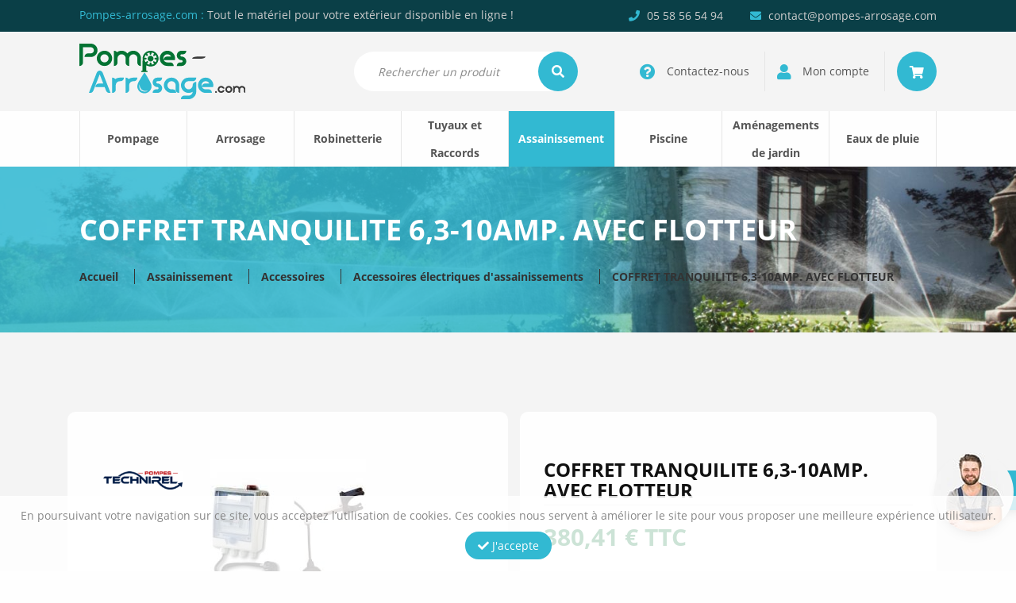

--- FILE ---
content_type: text/html; charset=UTF-8
request_url: https://www.pompes-arrosage.com/produit/coffret-tranquilite-63-10amp-avec-flotteur/
body_size: 26777
content:
<!DOCTYPE html>
<html lang="fr-FR" xmlns:og="http://opengraphprotocol.org/schema/" xmlns:fb="http://www.facebook.com/2008/fbml">
<head>
    <meta charset="UTF-8">
    <meta name="viewport" content="width=device-width, initial-scale=1">
    <title>COFFRET TRANQUILITE 6,3-10AMP. AVEC FLOTTEUR - pompes-arrosage.com</title><style id="rocket-critical-css">.fa,.fas{-moz-osx-font-smoothing:grayscale;-webkit-font-smoothing:antialiased;display:inline-block;font-style:normal;font-variant:normal;text-rendering:auto;line-height:1}.fa-angle-left:before{content:"\f104"}.fa-angle-right:before{content:"\f105"}.fa-check:before{content:"\f00c"}.fa-envelope:before{content:"\f0e0"}.fa-phone:before{content:"\f095"}.fa-question-circle:before{content:"\f059"}.fa-search:before{content:"\f002"}.fa-shopping-cart:before{content:"\f07a"}.fa-user:before{content:"\f007"}.sr-only{border:0;clip:rect(0,0,0,0);height:1px;margin:-1px;overflow:hidden;padding:0;position:absolute;width:1px}.fa,.fas{font-family:"Font Awesome 5 Free"}.fa,.fas{font-weight:900}html{box-sizing:border-box;font-family:sans-serif;line-height:1.15;-webkit-text-size-adjust:100%;-ms-text-size-adjust:100%;-ms-overflow-style:scrollbar}*,*::before,*::after{box-sizing:inherit}@-ms-viewport{width:device-width}body{margin:0;font-family:-apple-system,BlinkMacSystemFont,"Segoe UI",Roboto,"Helvetica Neue",Arial,sans-serif;font-size:1rem;font-weight:normal;line-height:1.5;color:#212529;background-color:#fff}h1,h2,h3{margin-top:0;margin-bottom:.5rem}p{margin-top:0;margin-bottom:1rem}ul{margin-top:0;margin-bottom:1rem}ul ul{margin-bottom:0}a{color:#007bff;text-decoration:none;background-color:transparent;-webkit-text-decoration-skip:objects}img{vertical-align:middle;border-style:none}a,button,input,select,textarea{-ms-touch-action:manipulation;touch-action:manipulation}input,button,select,textarea{margin:0;font-family:inherit;font-size:inherit;line-height:inherit}button,input{overflow:visible}button,select{text-transform:none}button,html [type="button"]{-webkit-appearance:button}button::-moz-focus-inner,[type="button"]::-moz-focus-inner{padding:0;border-style:none}textarea{overflow:auto;resize:vertical}::-webkit-file-upload-button{font:inherit;-webkit-appearance:button}h1,h2,h3{margin-bottom:0.5rem;font-family:inherit;font-weight:500;line-height:1.1;color:inherit}h1{font-size:2.5rem}h2{font-size:2rem}h3{font-size:1.75rem}.small{font-size:80%;font-weight:normal}.container{margin-right:auto;margin-left:auto;padding-right:15px;padding-left:15px;width:100%}@media (min-width:768px){.container{max-width:720px}}@media (min-width:992px){.container{max-width:960px}}@media (min-width:1200px){.container{max-width:1140px}}.row{display:-ms-flexbox;display:flex;-ms-flex-wrap:wrap;flex-wrap:wrap;margin-right:-15px;margin-left:-15px}.col-3,.col-4,.col-8,.col-9,.col-12,.col-sm-4,.col-sm-6,.col-sm-8,.col-sm-12,.col-md-3,.col-md-6,.col-md-12,.col-lg-3,.col-lg-4,.col-lg-5,.col-lg-6,.col-lg-7,.col-lg-12,.col-xl-4,.col-xl-6,.col-xl-12{position:relative;width:100%;min-height:1px;padding-right:15px;padding-left:15px;float:left}.col-3{-ms-flex:0 0 25%;flex:0 0 25%;max-width:25%}.col-4{-ms-flex:0 0 33.333333%;flex:0 0 33.333333%;max-width:33.333333%}.col-8{-ms-flex:0 0 66.666667%;flex:0 0 66.666667%;max-width:66.666667%}.col-9{-ms-flex:0 0 75%;flex:0 0 75%;max-width:75%}.col-12{-ms-flex:0 0 100%;flex:0 0 100%;max-width:100%}@media (min-width:768px){.col-sm-4{-ms-flex:0 0 33.333333%;flex:0 0 33.333333%;max-width:33.333333%}.col-sm-6{-ms-flex:0 0 50%;flex:0 0 50%;max-width:50%}.col-sm-8{-ms-flex:0 0 66.666667%;flex:0 0 66.666667%;max-width:66.666667%}.col-sm-12{-ms-flex:0 0 100%;flex:0 0 100%;max-width:100%}}@media (min-width:992px){.col-md-3{-ms-flex:0 0 25%;flex:0 0 25%;max-width:25%}.col-md-6{-ms-flex:0 0 50%;flex:0 0 50%;max-width:50%}.col-md-12{-ms-flex:0 0 100%;flex:0 0 100%;max-width:100%}}@media (min-width:1200px){.col-lg-3{-ms-flex:0 0 25%;flex:0 0 25%;max-width:25%}.col-lg-4{-ms-flex:0 0 33.333333%;flex:0 0 33.333333%;max-width:33.333333%}.col-lg-5{-ms-flex:0 0 41.666667%;flex:0 0 41.666667%;max-width:41.666667%}.col-lg-6{-ms-flex:0 0 50%;flex:0 0 50%;max-width:50%}.col-lg-7{-ms-flex:0 0 58.333333%;flex:0 0 58.333333%;max-width:58.333333%}.col-lg-12{-ms-flex:0 0 100%;flex:0 0 100%;max-width:100%}}.btn{display:inline-block;font-weight:normal;text-align:center;white-space:nowrap;vertical-align:middle;border:1px solid transparent;padding:0.5rem 0.75rem;font-size:1rem;line-height:1.25;border-radius:0.25rem}.sr-only{position:absolute;width:1px;height:1px;padding:0;overflow:hidden;clip:rect(0,0,0,0);white-space:nowrap;-webkit-clip-path:inset(50%);clip-path:inset(50%);border:0}@media (min-width:992px) and (max-width:1199px){.hidden-md{display:none!important}}@media (min-width:1200px) and (max-width:1499px){.hidden-lg{display:none!important}}.owl-carousel,.owl-carousel .owl-item{position:relative}.owl-carousel{display:none;width:100%;z-index:1}.owl-carousel .owl-stage{position:relative;-ms-touch-action:pan-Y;touch-action:manipulation;-moz-backface-visibility:hidden}.owl-carousel .owl-stage:after{content:".";display:block;clear:both;visibility:hidden;line-height:0;height:0}.owl-carousel .owl-stage-outer{position:relative;overflow:hidden;-webkit-transform:translate3d(0,0,0)}.owl-carousel .owl-item{-webkit-backface-visibility:hidden;-moz-backface-visibility:hidden;-ms-backface-visibility:hidden;-webkit-transform:translate3d(0,0,0);-moz-transform:translate3d(0,0,0);-ms-transform:translate3d(0,0,0)}.owl-carousel .owl-item{min-height:1px;float:left;-webkit-backface-visibility:hidden;-webkit-touch-callout:none}.owl-carousel .owl-item img{display:block;width:100%}.owl-carousel .owl-dots.disabled,.owl-carousel .owl-nav.disabled{display:none}.owl-carousel.owl-loaded{display:block}.owl-carousel .owl-nav button.owl-next,.owl-carousel .owl-nav button.owl-prev{background:0 0;color:inherit;border:none;padding:0!important;font:inherit}.owl-carousel.owl-drag .owl-item{-ms-touch-action:pan-y;touch-action:pan-y}.ui-helper-hidden-accessible{border:0;clip:rect(0 0 0 0);height:1px;margin:-1px;overflow:hidden;padding:0;position:absolute;width:1px}.ui-front{z-index:100}.ui-autocomplete{position:absolute;top:0;left:0}.ui-menu{list-style:none;padding:0;margin:0;display:block;outline:none}.ui-widget{font-family:Arial,Helvetica,sans-serif;font-size:1em}.ui-widget-content{border:1px solid #ddd;background:#fff;color:#333}:root{--woocommerce:#a46497;--wc-green:#7ad03a;--wc-red:#a00;--wc-orange:#ffba00;--wc-blue:#2ea2cc;--wc-primary:#a46497;--wc-primary-text:white;--wc-secondary:#ebe9eb;--wc-secondary-text:#515151;--wc-highlight:#77a464;--wc-highligh-text:white;--wc-content-bg:#fff;--wc-subtext:#767676}.woocommerce img,.woocommerce-page img{height:auto;max-width:100%}:root{--woocommerce:#a46497;--wc-green:#7ad03a;--wc-red:#a00;--wc-orange:#ffba00;--wc-blue:#2ea2cc;--wc-primary:#a46497;--wc-primary-text:white;--wc-secondary:#ebe9eb;--wc-secondary-text:#515151;--wc-highlight:#77a464;--wc-highligh-text:white;--wc-content-bg:#fff;--wc-subtext:#767676}.woocommerce #review_form #respond .form-submit input{left:auto}.woocommerce #review_form #respond textarea{box-sizing:border-box;width:100%}#content{display:block;float:left;width:100%;position:relative;clear:both}#content .row{float:left;display:block;clear:both;width:100%;padding-top:100px;padding-bottom:100px;margin:0}img{max-width:100%;height:auto}p{display:block;float:left;clear:both;width:100%;text-align:justify;font-size:14px}p:last-child{margin-bottom:0}a{color:var(--main-color);font-weight:bold}#content li{float:left;width:100%}#content ul{display:block;float:left;width:100%}.navbar-toggle2{background:none;border:none;float:left;position:relative;height:70px}.navbar-toggle2 .icon-bar{display:block;background:#555;width:22px;height:3px;margin:4px 0;opacity:1;transform-origin:5% 50%}.navbar-toggle2 .icon-bar.first-bar{margin-top:0}.navbar-toggle2 .icon-bar.last-bar{margin-bottom:0}.overlay-menu{display:block;visibility:hidden;background:rgba(0,0,0,0.8);position:fixed;top:0;right:0;left:0;bottom:0;opacity:0;z-index:1000}.btn{font-size:14px;font-weight:bold;text-transform:uppercase;line-height:50px;padding:0 30px;margin:0;-webkit-border-radius:50px;-moz-border-radius:50px;border-radius:50px;position:relative}.btn.btn-bleu{background:var(--main-color);color:#fff}.btn.btn-contour{background:transparent;color:var(--main-color);font-weight:normal;border:1px solid var(--main-color)}.btn.small{line-height:33px;padding:0 15px;text-transform:none;font-weight:normal}h1,h2,h3{;float:left;display:block;clear:both;width:100%;font-weight:bold;padding:0 0 60px 0;margin:0;font-size:36px;text-align:left;color:#111111;text-transform:uppercase}h3{font-size:18px;padding-bottom:15px;color:#333}@media (max-width:499px){h1,h2{font-size:30px}.btn{white-space:normal}} body{float:left;display:block;clear:both;width:100%;color:#555555;font-family:'Open Sans',sans-serif;line-height:20px;background:#fefefe;font-size:14px}:root{--main-color:#32b9d2;--main-rgba-color:50, 185, 210;--main-dark-color:#17808c;--second-color:#037333;--grey:#3a3a3a;--red:#a40000}#header{float:left;display:block;width:100%;clear:both;padding:0;position:relative;z-index:1100}#header .top-header{float:left;display:block;width:100%;clear:both;padding:10px 0;position:relative;background:#0A3F47}.top-header p{text-align:left;line-height:18px;color:#ccc}.top-header p span{color:var(--main-color)}.infos-contact{text-align:right}ul.list-contact,ul.menu-account{display:inline-block;clear:both;list-style:none;padding:0;margin:0;text-align:right}ul.list-contact li,ul.menu-account li{display:inline-block;width:auto;padding:0 0 0 10px;line-height:18px}ul.list-contact li{padding-left:30px;color:#ccc}ul.list-contact li i{color:var(--main-color);padding-right:5px}#header .mid-header{float:left;display:block;width:100%;clear:both;padding:15px 0;position:relative;background:#f4f4f4}.logo img{max-height:70px}.bar-recherche-container{float:left;display:block;width:100%;position:relative;text-align:right}.bar-recherche-container input{background:#fff;-webkit-border-radius:50px;-moz-border-radius:50px;border-radius:50px;padding:0 30px;margin:10px 0;height:50px;width:80%;border:none;font-size:16px}.bar-recherche-container i{position:absolute;right:5px;top:10px;background:var(--main-color);-webkit-border-radius:50px;-moz-border-radius:50px;border-radius:50px;height:50px;border:none;width:50px;color:#fff;font-size:16px;text-align:center;padding:17px 15px}::-webkit-input-placeholder{color:#888;font-style:italic;font-size:14px}:-moz-placeholder{color:#888;font-style:italic;font-size:14px}::-moz-placeholder{color:#888;font-style:italic;font-size:14px}:-ms-input-placeholder{color:#888;font-style:italic;font-size:14px}ul.menu-account{display:block;float:left;width:100%;padding:10px 0}ul.menu-account li{border-left:1px solid #e6e6e6;margin-left:15px;padding-left:15px}ul.menu-account li:first-child{border:none}ul.menu-account li a{display:block;color:#555;font-size:14px;line-height:50px;font-weight:normal}ul.menu-account li a i{font-size:20px;color:var(--main-color);position:relative;vertical-align:middle;margin-right:10px}ul.menu-account li.panier a{padding:0 15px;width:50px;background:var(--main-color);text-align:center;-webkit-border-radius:50%;-moz-border-radius:50%;border-radius:50%}ul.menu-account li.panier a i{font-size:16px;color:#fff;margin:0}.ui-widget-content{z-index:1200;max-width:400px;border-color:transparent}#header .bottom-header{float:left;display:block;width:100%;clear:both;padding:0;position:relative;background:#fefefe}#menu{display:block;width:100%;float:left;padding:0;margin:0;max-height:70px}#menu>ul{display:block;float:left;width:100%;position:relative;clear:both;list-style:none;padding:0;margin:0;border-right:1px solid #e6e6e6}#menu>ul>li{display:block;float:left;list-style:none;padding:0 10px;text-align:center;border-left:1px solid #e6e6e6}#menu>ul>li .sub-menu>li:first-child:nth-last-child(4),#menu>ul>li .sub-menu>li:first-child:nth-last-child(4)~li{width:33.3333%}#menu>ul>li .sub-menu>li:first-child:nth-last-child(5),#menu>ul>li .sub-menu>li:first-child:nth-last-child(5)~li{width:25%}#menu>ul>li .sub-menu>li:first-child:nth-last-child(6),#menu>ul>li .sub-menu>li:first-child:nth-last-child(6)~li{width:20%}#menu>ul>li .sub-menu>li:first-child:nth-last-child(7),#menu>ul>li .sub-menu>li:first-child:nth-last-child(7)~li{width:16.6666%}#menu>ul>li .sub-menu>li:first-child:nth-last-child(8),#menu>ul>li .sub-menu>li:first-child:nth-last-child(8)~li{width:14.28%}#menu>ul>li:first-child:nth-last-child(8),#menu>ul>li:first-child:nth-last-child(8)~li{width:12.5%}#menu>ul>li>a{display:block;position:relative;font-weight:bold;color:#555;line-height:70px;padding:0 20px;font-size:17px}#menu>ul>li:first-child:nth-last-child(8)>a,#menu>ul>li:first-child:nth-last-child(8)~li>a{font-size:15px;padding:0 15px;height:70px}#menu>ul>li:nth-child(4)>a,#menu>ul>li:nth-child(7)>a{line-height:35px}#menu>ul>li.current-product_cat-ancestor{background:var(--main-color)}#menu>ul>li.current-product_cat-ancestor>a{color:#fff!important}#menu>ul>li .sub-menu{display:block;position:absolute;top:95px;left:0;padding:30px 15px;margin:0;background:#fefefe;border-top:3px solid var(--main-color);list-style:none;z-index:4000;text-align:left;opacity:0;overflow:hidden;visibility:hidden;width:100%}#menu>ul>li .sub-menu>li{display:block;float:left;list-style:none;padding:0 10px}#menu>ul>li .sub-menu>li>a{text-transform:uppercase;color:var(--second-color);font-size:13px;letter-spacing:1px;display:block;float:left;line-height:normal;border-bottom:1px solid #e6e6e6;padding-bottom:10px;margin-bottom:15px}#menu>ul>li .sub-menu>li .sub-sub-menu{display:block;float:left;list-style:none;width:100%;margin:0;padding:0}#menu>ul>li .sub-menu>li .sub-sub-menu>li{display:block;float:left;width:100%;list-style:none}#menu>ul>li .sub-menu>li .sub-sub-menu>li>a{color:#555;font-size:14px;font-weight:normal;display:block;float:left;line-height:15px;margin-bottom:15px}#menu .slider-marque{margin-top:30px;padding-top:30px;border-top:1px solid #e6e6e6}@media (max-width:1499px){#menu>ul>li:first-child:nth-last-child(8)>a,#menu>ul>li:first-child:nth-last-child(8)~li>a{font-size:14px;padding:0}}@media (max-width:1199px){ul.menu-account li.panier a{background:none}ul.menu-account li.panier a i{color:var(--main-color)}.top-header p,.infos-contact{text-align:center}.infos-contact{margin-top:5px}ul.menu-account li a span{display:none}ul.menu-account li a i{margin-right:0}ul.menu-account li.panier a{width:auto;padding:0}#menu>ul>li{padding:0 5px}#menu>ul>li:first-child:nth-last-child(8)>a,#menu>ul>li:first-child:nth-last-child(8)~li>a{font-size:12px;height:60px}#menu>ul>li>a{line-height:60px}#menu>ul>li:nth-child(4)>a,#menu>ul>li:nth-child(7)>a{line-height:30px}}@media (max-width:991px){#header .mid-header{padding-bottom:0}#menu{display:block!important;width:auto;max-width:0;max-height:unset;overflow:hidden;position:fixed;padding:0;left:0;top:219px;bottom:0;background:#fefefe;border-top:3px solid var(--main-color);height:auto;overflow-y:auto;z-index:1200}#menu ul{width:100%;min-width:300px;padding:0}#menu ul li{width:100%!important;border-left:none;border-bottom:1px solid #e6e6e6;padding:0 15px}#menu ul li a{padding:0;line-height:70px!important;float:left;font-size:15px!important;height:auto!important}#menu>ul>li .sub-menu{display:none}}@media (max-width:767px){#header .mid-header .logo{padding-top:15px}#menu{top:237px}}@media (max-width:499px){#header .top-header{display:none}#header .mid-header .logo{max-width:100%;text-align:center;padding-bottom:15px}.bar-recherche-container{max-width:100%}.bar-recherche-container input{width:100%}#menu{top:255px}}#entete{float:left;display:block;width:100%;clear:both;position:relative;background-size:cover!important}#entete .hover-entete{float:left;display:block;width:100%;height:100%;clear:both;background:linear-gradient(90deg,rgba(50,185,210,0.85) 0%,rgba(50,185,210,0.85) 55%,rgba(50,185,210,0) 70%,rgba(50,185,210,0) 100%);padding:60px 0}#entete h1{color:#fff;padding-bottom:30px}#entete .ariane{display:block;float:left;width:100%;clear:both;position:relative;text-align:left}#entete .ariane a{color:#333;position:relative;margin-right:15px;padding-right:20px;border-right:1px solid #333;font-weight:bold}#entete .ariane a:last-child{margin:0;padding:0;border:none}.row.intro{float:left;display:block;width:100%;clear:both;position:relative;background:#f4f4f4}@media (min-width:992px) and (max-width:1199px){.single-product #entete .hover-entete{background:rgba(var(--main-rgba-color),0.85)}}@media (max-width:991px){.single-product #entete .ariane a{clear:both;float:left;margin:0;padding:0;border:none}}@media (max-width:767px){#entete .hover-entete{background:rgba(var(--main-rgba-color),0.85)}}@media (max-width:499px){#entete .ariane a{clear:both;float:left;margin:0;padding:0;border:none}}.slider-marque{position:relative;display:block;float:left;width:100%}.slider-marque .owl-stage-outer{overflow:hidden}.slider-marque .owl-item{text-align:center}.slider-marque .item{position:relative;display:inline-block;vertical-align:middle;max-width:160px;max-height:50px;width:auto;height:auto}.slider-marque .owl-nav .owl-prev,.slider-marque .owl-nav .owl-next{display:block;position:absolute;top:calc(50% - 12.5px);font-size:25px;color:#cccccc;background:none;border:0}.slider-marque .owl-nav .owl-prev{left:-25px}.slider-marque .owl-nav .owl-next{right:-25px}.sav{display:block;position:fixed;right:-150px;bottom:50px;z-index:5000}.sav img{position:relative;-webkit-border-radius:50%;-moz-border-radius:50%;border-radius:50%;-webkit-box-shadow:0 10px 15px -10px rgba(0,0,0,0.5);-moz-box-shadow:0 10px 15px -10px rgba(0,0,0,0.5);box-shadow:0 10px 15px -10px rgba(0,0,0,0.5);margin-right:-30px;z-index:2}.sav p{position:relative;display:inline-block;float:none;width:auto;padding:0 15px 0 45px;background:var(--main-color);color:#fff;font-weight:bold;font-size:16px;line-height:50px;-webkit-box-shadow:0 10px 15px -10px rgba(0,0,0,0.5);-moz-box-shadow:0 10px 15px -10px rgba(0,0,0,0.5);box-shadow:0 10px 15px -10px rgba(0,0,0,0.5);z-index:1}@media (max-width:767px){.slider-marque .owl-nav .owl-prev,.slider-marque .owl-nav .owl-next{display:none}.sav{display:none}}.popup-content{padding:30px 15px;text-align:center}.popup-content h3{text-align:center}.popup-content p{text-align:center}.popup-content .btn{margin:15px 5px 0 5px}.details-produit{display:block;float:left;width:100%;position:relative;background:#fefefe;-webkit-border-radius:10px;-moz-border-radius:10px;border-radius:10px;padding:60px 30px 0 30px}.details-produit .thumbnail{display:block;float:left;width:100%;position:relative;text-align:center;margin-bottom:60px}.details-produit .thumbnail .marque{position:absolute;top:15px;left:15px;max-width:100px;height:auto}.bloc-detail{display:block;float:left;width:100%;margin-bottom:60px}.bloc-detail h3{border-bottom:1px solid #e6e6e6;padding-bottom:5px;margin-bottom:15px}.details-sticky{position:relative}.details-sticky .container-sticky-produit{display:block;float:left;width:100%;position:-webkit-sticky;position:sticky;top:15px;background:#fefefe;-webkit-border-radius:10px;-moz-border-radius:10px;border-radius:10px;padding:60px 30px}.details-sticky .container-sticky-produit h2{font-size:24px;padding-bottom:5px;border-bottom:1px solid #e6e6e6;margin-bottom:30px}.details-sticky .container-sticky-produit .prix-produit{font-size:30px;color:var(--second-color);font-weight:bold;margin-bottom:40px}.details-sticky .container-sticky-produit ul.infos-produit{float:left;display:block;width:100%;list-style:none;padding:0 0 30px 0;margin:0 0 30px 0;border-bottom:1px solid #e6e6e6}.details-sticky .container-sticky-produit ul.infos-produit li{line-height:25px}ul.infos-produit li .title-info{margin-right:10px;margin-bottom:0}ul.infos-produit li .link-cat{padding-right:10px;margin-right:10px;border-right:1px solid #ccc}ul.infos-produit li .link-cat:last-child{padding:0;margin:0;border:none}ul.infos-produit li .enstock{color:var(--second-color);font-weight:bold}.link-avis{font-weight:normal;color:#555}.title-info{text-transform:uppercase;color:#888;font-size:13px;letter-spacing:1px;display:block;float:left}@media (max-width:991px){.details-sticky{margin-top:60px;padding:0}.details-sticky .container-sticky-produit{position:relative;top:unset}}#cookies{display:block;float:left;width:100%;position:fixed;left:0;bottom:0;background:rgba(255,255,255,0.8);color:#888;text-align:center;z-index:1500;padding:15px 0}#cookies p{text-align:center;font-size:14px;margin-bottom:10px}#cookies .btn{margin:0}.woocommerce #review_form #respond textarea{display:block;width:100%;float:left;line-height:36px;border:1px solid #ccc;border-radius:10px;padding:0 15px}.woocommerce #review_form #respond textarea{min-height:100px;padding-top:10px}@media all and (-ms-high-contrast:none),(-ms-high-contrast:active){.top-header p span,ul.list-contact li i,ul.menu-account li a i,a,.btn.btn-contour{color:#32b9d2}.bar-recherche-container i,ul.menu-account li.panier a,#menu>ul>li.current-product_cat-ancestor,.sav p,.btn.btn-bleu{background:#32b9d2}.btn.btn-contour{border:1px solid #32b9d2}#menu>ul>li .sub-menu{border-top:3px solid #32b9d2}#menu>ul>li .sub-menu>li>a,.details-sticky .container-sticky-produit .prix-produit,ul.infos-produit li .enstock{color:#037333}@media (max-width:1199px){ul.menu-account li.panier a i{color:#32b9d2}}@media (max-width:991px){#menu{border-top:3px solid #32b9d2}}@media (min-width:992px) and (max-width:1199px){.single-product #entete .hover-entete{background:rgba(50,185,210,0.85)}}@media (max-width:767px){#entete .hover-entete{background:rgba(50,185,210,0.85)}}}</style><link rel="preload" href="https://www.pompes-arrosage.com/wp-content/cache/min/1/d95325f55a0d49b55f19f56c53f4bcde.css" data-rocket-async="style" as="style" onload="this.onload=null;this.rel='stylesheet'" media="all" data-minify="1" />
   
    <!-- FONTS -->
    <!--<link href="https://fonts.googleapis.com/css2?family=Open+Sans:wght@400;700&display=swap" data-rocket-async="style" as="style" onload="this.onload=null;this.rel='stylesheet'" rel="preload">-->
    

			<link rel="icon" type="image/png" href="https://www.pompes-arrosage.com/wp-content/uploads/2021/01/favicon2.jpg">
	    <!--[if lt IE 9]>
   	    <script src="https://www.pompes-arrosage.com/wp-content/themes/pompes-arrosage/js/html5.js"></script>
   	<![endif]-->

        <link href="https://www.pompes-arrosage.com/produit/coffret-tranquilite-63-10amp-avec-flotteur/" rel="canonical" />

    <!-- Données structurées -->
    <script type="application/ld+json">
        {
            "@context": "http://schema.org/",
            "@type": "WebSite",
            "name": "Pompes Arrosage",
            "url": "https://www.pompes-arrosage.com"
        }
    </script>
    <script type="application/ld+json">
        {
            "@context": "https://schema.org",
            "@type": "Organization",
            "name": "Pompes Arrosage",
            "url": "https://pompes-arrosage.com",
            "logo": "https://www.pompes-arrosage.com/wp-content/uploads/2020/08/pompes-arrosage.com_.svg",
             "contactPoint": [
                {
                    "@type": "ContactPoint",
                    "telephone": "+33558565494",
                    "contactType": "customer service",
                    "email": "contact@pompes-arrosage.com",
                    "areaServed": "FR",
                    "availableLanguage": "fr"
                }
            ]
        }
    </script>
            <script type="application/ld+json">
            {
                "@context": "https://schema.org/",
                "@type": "Product",
                "name": "COFFRET TRANQUILITE 6,3-10AMP. AVEC FLOTTEUR",
                "image": "https://www.pompes-arrosage.com/wp-content/uploads/2021/03/coffret-tranquilite.jpg",
                "description": "Coffret électrique de commande et protection",
                "brand": "Technirel",
                "offers": {
                    "@type": "Offer",
                    "url": "https://www.pompes-arrosage.com/produit/coffret-tranquilite-63-10amp-avec-flotteur/",
                    "priceCurrency": "€",
                    "price": "317.0048",
                    "availability": "https://schema.org/InStock",
                    "itemCondition": "https://schema.org/NewCondition"
                },
                                    "reviews": [
                                                    {
                                "@type": "Review",
                                "reviewBody": "Wow, amazing weblog format! How long have you ever been running a 
blog for? you make running a blog glance 
easy. The full look of your web site is great, let alone the content material!

You can see similar here <a href="https://ventanza.top" rel="nofollow ugc">najlepszy sklep</a>",
                                "author": {
                                    "@type": "Person",
                                    "name": "najlepszy sklep"
                                },
                                "name": "Commentaire COFFRET TRANQUILITE 6,3-10AMP. AVEC FLOTTEUR",
                                "datePublished": "2024-03-17 10:22:37",
                                                                    "reviewRating": {
                                        "@type": "Rating",
                                        "ratingValue": "1"
                                    }
                                                            }
                                            ]
                            }
        </script>
    
    
	<style>
		.wpcf7-submit{
			display:none;
		}
		.recaptcha-btn{
			display:block;
		}
		.grecaptcha-badge {display: none;} 
	</style>
	<script data-rocketlazyloadscript='[data-uri]' type="text/javascript"></script><script  src="https://www.google.com/recaptcha/api.js?onload=renderGoogleInvisibleRecaptchaFront&render=explicit" async defer></script><meta name='robots' content='index, follow, max-image-preview:large, max-snippet:-1, max-video-preview:-1' />

	<!-- This site is optimized with the Yoast SEO plugin v21.8.1 - https://yoast.com/wordpress/plugins/seo/ -->
	<link rel="canonical" href="https://www.pompes-arrosage.com/produit/coffret-tranquilite-63-10amp-avec-flotteur/" />
	<script type="application/ld+json" class="yoast-schema-graph">{"@context":"https://schema.org","@graph":[{"@type":"WebPage","@id":"https://www.pompes-arrosage.com/produit/coffret-tranquilite-63-10amp-avec-flotteur/","url":"https://www.pompes-arrosage.com/produit/coffret-tranquilite-63-10amp-avec-flotteur/","name":"COFFRET TRANQUILITE 6,3-10AMP. AVEC FLOTTEUR - pompes-arrosage.com","isPartOf":{"@id":"https://www.pompes-arrosage.com/#website"},"primaryImageOfPage":{"@id":"https://www.pompes-arrosage.com/produit/coffret-tranquilite-63-10amp-avec-flotteur/#primaryimage"},"image":{"@id":"https://www.pompes-arrosage.com/produit/coffret-tranquilite-63-10amp-avec-flotteur/#primaryimage"},"thumbnailUrl":"https://www.pompes-arrosage.com/wp-content/uploads/2021/03/coffret-tranquilite.jpg","datePublished":"2021-03-25T16:00:02+00:00","dateModified":"2024-03-17T09:22:37+00:00","breadcrumb":{"@id":"https://www.pompes-arrosage.com/produit/coffret-tranquilite-63-10amp-avec-flotteur/#breadcrumb"},"inLanguage":"fr-FR","potentialAction":[{"@type":"ReadAction","target":["https://www.pompes-arrosage.com/produit/coffret-tranquilite-63-10amp-avec-flotteur/"]}]},{"@type":"ImageObject","inLanguage":"fr-FR","@id":"https://www.pompes-arrosage.com/produit/coffret-tranquilite-63-10amp-avec-flotteur/#primaryimage","url":"https://www.pompes-arrosage.com/wp-content/uploads/2021/03/coffret-tranquilite.jpg","contentUrl":"https://www.pompes-arrosage.com/wp-content/uploads/2021/03/coffret-tranquilite.jpg","width":196,"height":196},{"@type":"BreadcrumbList","@id":"https://www.pompes-arrosage.com/produit/coffret-tranquilite-63-10amp-avec-flotteur/#breadcrumb","itemListElement":[{"@type":"ListItem","position":1,"name":"Accueil","item":"https://www.pompes-arrosage.com/"},{"@type":"ListItem","position":2,"name":"Boutique","item":"https://www.pompes-arrosage.com/boutique/"},{"@type":"ListItem","position":3,"name":"COFFRET TRANQUILITE 6,3-10AMP. AVEC FLOTTEUR"}]},{"@type":"WebSite","@id":"https://www.pompes-arrosage.com/#website","url":"https://www.pompes-arrosage.com/","name":"pompes-arrosage.com","description":"Tout le matériel pour votre extérieur disponible en ligne !","potentialAction":[{"@type":"SearchAction","target":{"@type":"EntryPoint","urlTemplate":"https://www.pompes-arrosage.com/?s={search_term_string}"},"query-input":"required name=search_term_string"}],"inLanguage":"fr-FR"}]}</script>
	<!-- / Yoast SEO plugin. -->



<link rel="alternate" type="application/rss+xml" title="pompes-arrosage.com &raquo; COFFRET TRANQUILITE 6,3-10AMP. AVEC FLOTTEUR Flux des commentaires" href="https://www.pompes-arrosage.com/produit/coffret-tranquilite-63-10amp-avec-flotteur/feed/" />
<meta property="fb:app_id" content="423746958492285"/><meta property="og:type" content="article"/><meta property="og:title" content="COFFRET TRANQUILITE 6,3-10AMP. AVEC FLOTTEUR"/><meta property="og:description" content="coffret électrique de commande et protection"/><meta property="og:url" content="https://www.pompes-arrosage.com/produit/coffret-tranquilite-63-10amp-avec-flotteur/"/><meta property="og:image" content="https://www.pompes-arrosage.com/wp-content/uploads/2021/03/coffret-tranquilite.jpg"/>
            <meta property="og:site_name" content="pompes-arrosage.com"/>








<style id='global-styles-inline-css' type='text/css'>
body{--wp--preset--color--black: #000000;--wp--preset--color--cyan-bluish-gray: #abb8c3;--wp--preset--color--white: #ffffff;--wp--preset--color--pale-pink: #f78da7;--wp--preset--color--vivid-red: #cf2e2e;--wp--preset--color--luminous-vivid-orange: #ff6900;--wp--preset--color--luminous-vivid-amber: #fcb900;--wp--preset--color--light-green-cyan: #7bdcb5;--wp--preset--color--vivid-green-cyan: #00d084;--wp--preset--color--pale-cyan-blue: #8ed1fc;--wp--preset--color--vivid-cyan-blue: #0693e3;--wp--preset--color--vivid-purple: #9b51e0;--wp--preset--gradient--vivid-cyan-blue-to-vivid-purple: linear-gradient(135deg,rgba(6,147,227,1) 0%,rgb(155,81,224) 100%);--wp--preset--gradient--light-green-cyan-to-vivid-green-cyan: linear-gradient(135deg,rgb(122,220,180) 0%,rgb(0,208,130) 100%);--wp--preset--gradient--luminous-vivid-amber-to-luminous-vivid-orange: linear-gradient(135deg,rgba(252,185,0,1) 0%,rgba(255,105,0,1) 100%);--wp--preset--gradient--luminous-vivid-orange-to-vivid-red: linear-gradient(135deg,rgba(255,105,0,1) 0%,rgb(207,46,46) 100%);--wp--preset--gradient--very-light-gray-to-cyan-bluish-gray: linear-gradient(135deg,rgb(238,238,238) 0%,rgb(169,184,195) 100%);--wp--preset--gradient--cool-to-warm-spectrum: linear-gradient(135deg,rgb(74,234,220) 0%,rgb(151,120,209) 20%,rgb(207,42,186) 40%,rgb(238,44,130) 60%,rgb(251,105,98) 80%,rgb(254,248,76) 100%);--wp--preset--gradient--blush-light-purple: linear-gradient(135deg,rgb(255,206,236) 0%,rgb(152,150,240) 100%);--wp--preset--gradient--blush-bordeaux: linear-gradient(135deg,rgb(254,205,165) 0%,rgb(254,45,45) 50%,rgb(107,0,62) 100%);--wp--preset--gradient--luminous-dusk: linear-gradient(135deg,rgb(255,203,112) 0%,rgb(199,81,192) 50%,rgb(65,88,208) 100%);--wp--preset--gradient--pale-ocean: linear-gradient(135deg,rgb(255,245,203) 0%,rgb(182,227,212) 50%,rgb(51,167,181) 100%);--wp--preset--gradient--electric-grass: linear-gradient(135deg,rgb(202,248,128) 0%,rgb(113,206,126) 100%);--wp--preset--gradient--midnight: linear-gradient(135deg,rgb(2,3,129) 0%,rgb(40,116,252) 100%);--wp--preset--duotone--dark-grayscale: url('#wp-duotone-dark-grayscale');--wp--preset--duotone--grayscale: url('#wp-duotone-grayscale');--wp--preset--duotone--purple-yellow: url('#wp-duotone-purple-yellow');--wp--preset--duotone--blue-red: url('#wp-duotone-blue-red');--wp--preset--duotone--midnight: url('#wp-duotone-midnight');--wp--preset--duotone--magenta-yellow: url('#wp-duotone-magenta-yellow');--wp--preset--duotone--purple-green: url('#wp-duotone-purple-green');--wp--preset--duotone--blue-orange: url('#wp-duotone-blue-orange');--wp--preset--font-size--small: 13px;--wp--preset--font-size--medium: 20px;--wp--preset--font-size--large: 36px;--wp--preset--font-size--x-large: 42px;--wp--preset--spacing--20: 0.44rem;--wp--preset--spacing--30: 0.67rem;--wp--preset--spacing--40: 1rem;--wp--preset--spacing--50: 1.5rem;--wp--preset--spacing--60: 2.25rem;--wp--preset--spacing--70: 3.38rem;--wp--preset--spacing--80: 5.06rem;--wp--preset--shadow--natural: 6px 6px 9px rgba(0, 0, 0, 0.2);--wp--preset--shadow--deep: 12px 12px 50px rgba(0, 0, 0, 0.4);--wp--preset--shadow--sharp: 6px 6px 0px rgba(0, 0, 0, 0.2);--wp--preset--shadow--outlined: 6px 6px 0px -3px rgba(255, 255, 255, 1), 6px 6px rgba(0, 0, 0, 1);--wp--preset--shadow--crisp: 6px 6px 0px rgba(0, 0, 0, 1);}:where(.is-layout-flex){gap: 0.5em;}body .is-layout-flow > .alignleft{float: left;margin-inline-start: 0;margin-inline-end: 2em;}body .is-layout-flow > .alignright{float: right;margin-inline-start: 2em;margin-inline-end: 0;}body .is-layout-flow > .aligncenter{margin-left: auto !important;margin-right: auto !important;}body .is-layout-constrained > .alignleft{float: left;margin-inline-start: 0;margin-inline-end: 2em;}body .is-layout-constrained > .alignright{float: right;margin-inline-start: 2em;margin-inline-end: 0;}body .is-layout-constrained > .aligncenter{margin-left: auto !important;margin-right: auto !important;}body .is-layout-constrained > :where(:not(.alignleft):not(.alignright):not(.alignfull)){max-width: var(--wp--style--global--content-size);margin-left: auto !important;margin-right: auto !important;}body .is-layout-constrained > .alignwide{max-width: var(--wp--style--global--wide-size);}body .is-layout-flex{display: flex;}body .is-layout-flex{flex-wrap: wrap;align-items: center;}body .is-layout-flex > *{margin: 0;}:where(.wp-block-columns.is-layout-flex){gap: 2em;}.has-black-color{color: var(--wp--preset--color--black) !important;}.has-cyan-bluish-gray-color{color: var(--wp--preset--color--cyan-bluish-gray) !important;}.has-white-color{color: var(--wp--preset--color--white) !important;}.has-pale-pink-color{color: var(--wp--preset--color--pale-pink) !important;}.has-vivid-red-color{color: var(--wp--preset--color--vivid-red) !important;}.has-luminous-vivid-orange-color{color: var(--wp--preset--color--luminous-vivid-orange) !important;}.has-luminous-vivid-amber-color{color: var(--wp--preset--color--luminous-vivid-amber) !important;}.has-light-green-cyan-color{color: var(--wp--preset--color--light-green-cyan) !important;}.has-vivid-green-cyan-color{color: var(--wp--preset--color--vivid-green-cyan) !important;}.has-pale-cyan-blue-color{color: var(--wp--preset--color--pale-cyan-blue) !important;}.has-vivid-cyan-blue-color{color: var(--wp--preset--color--vivid-cyan-blue) !important;}.has-vivid-purple-color{color: var(--wp--preset--color--vivid-purple) !important;}.has-black-background-color{background-color: var(--wp--preset--color--black) !important;}.has-cyan-bluish-gray-background-color{background-color: var(--wp--preset--color--cyan-bluish-gray) !important;}.has-white-background-color{background-color: var(--wp--preset--color--white) !important;}.has-pale-pink-background-color{background-color: var(--wp--preset--color--pale-pink) !important;}.has-vivid-red-background-color{background-color: var(--wp--preset--color--vivid-red) !important;}.has-luminous-vivid-orange-background-color{background-color: var(--wp--preset--color--luminous-vivid-orange) !important;}.has-luminous-vivid-amber-background-color{background-color: var(--wp--preset--color--luminous-vivid-amber) !important;}.has-light-green-cyan-background-color{background-color: var(--wp--preset--color--light-green-cyan) !important;}.has-vivid-green-cyan-background-color{background-color: var(--wp--preset--color--vivid-green-cyan) !important;}.has-pale-cyan-blue-background-color{background-color: var(--wp--preset--color--pale-cyan-blue) !important;}.has-vivid-cyan-blue-background-color{background-color: var(--wp--preset--color--vivid-cyan-blue) !important;}.has-vivid-purple-background-color{background-color: var(--wp--preset--color--vivid-purple) !important;}.has-black-border-color{border-color: var(--wp--preset--color--black) !important;}.has-cyan-bluish-gray-border-color{border-color: var(--wp--preset--color--cyan-bluish-gray) !important;}.has-white-border-color{border-color: var(--wp--preset--color--white) !important;}.has-pale-pink-border-color{border-color: var(--wp--preset--color--pale-pink) !important;}.has-vivid-red-border-color{border-color: var(--wp--preset--color--vivid-red) !important;}.has-luminous-vivid-orange-border-color{border-color: var(--wp--preset--color--luminous-vivid-orange) !important;}.has-luminous-vivid-amber-border-color{border-color: var(--wp--preset--color--luminous-vivid-amber) !important;}.has-light-green-cyan-border-color{border-color: var(--wp--preset--color--light-green-cyan) !important;}.has-vivid-green-cyan-border-color{border-color: var(--wp--preset--color--vivid-green-cyan) !important;}.has-pale-cyan-blue-border-color{border-color: var(--wp--preset--color--pale-cyan-blue) !important;}.has-vivid-cyan-blue-border-color{border-color: var(--wp--preset--color--vivid-cyan-blue) !important;}.has-vivid-purple-border-color{border-color: var(--wp--preset--color--vivid-purple) !important;}.has-vivid-cyan-blue-to-vivid-purple-gradient-background{background: var(--wp--preset--gradient--vivid-cyan-blue-to-vivid-purple) !important;}.has-light-green-cyan-to-vivid-green-cyan-gradient-background{background: var(--wp--preset--gradient--light-green-cyan-to-vivid-green-cyan) !important;}.has-luminous-vivid-amber-to-luminous-vivid-orange-gradient-background{background: var(--wp--preset--gradient--luminous-vivid-amber-to-luminous-vivid-orange) !important;}.has-luminous-vivid-orange-to-vivid-red-gradient-background{background: var(--wp--preset--gradient--luminous-vivid-orange-to-vivid-red) !important;}.has-very-light-gray-to-cyan-bluish-gray-gradient-background{background: var(--wp--preset--gradient--very-light-gray-to-cyan-bluish-gray) !important;}.has-cool-to-warm-spectrum-gradient-background{background: var(--wp--preset--gradient--cool-to-warm-spectrum) !important;}.has-blush-light-purple-gradient-background{background: var(--wp--preset--gradient--blush-light-purple) !important;}.has-blush-bordeaux-gradient-background{background: var(--wp--preset--gradient--blush-bordeaux) !important;}.has-luminous-dusk-gradient-background{background: var(--wp--preset--gradient--luminous-dusk) !important;}.has-pale-ocean-gradient-background{background: var(--wp--preset--gradient--pale-ocean) !important;}.has-electric-grass-gradient-background{background: var(--wp--preset--gradient--electric-grass) !important;}.has-midnight-gradient-background{background: var(--wp--preset--gradient--midnight) !important;}.has-small-font-size{font-size: var(--wp--preset--font-size--small) !important;}.has-medium-font-size{font-size: var(--wp--preset--font-size--medium) !important;}.has-large-font-size{font-size: var(--wp--preset--font-size--large) !important;}.has-x-large-font-size{font-size: var(--wp--preset--font-size--x-large) !important;}
.wp-block-navigation a:where(:not(.wp-element-button)){color: inherit;}
:where(.wp-block-columns.is-layout-flex){gap: 2em;}
.wp-block-pullquote{font-size: 1.5em;line-height: 1.6;}
</style>


<link rel='preload'  href='https://www.pompes-arrosage.com/wp-content/plugins/woocommerce/assets/css/woocommerce-smallscreen.css?ver=8.1.1' data-rocket-async="style" as="style" onload="this.onload=null;this.rel='stylesheet'" type='text/css' media='only screen and (max-width: 768px)' />

<style id='woocommerce-inline-inline-css' type='text/css'>
.woocommerce form .form-row .required { visibility: visible; }
</style>
<link rel='preload'  href='https://www.pompes-arrosage.com/wp-content/themes/pompes-arrosage/css/com2see.css?ver=6.2.6' data-rocket-async="style" as="style" onload="this.onload=null;this.rel='stylesheet'" type='text/css' media='all' />
<link rel='preload'  href='https://www.pompes-arrosage.com/wp-content/themes/pompes-arrosage/style.css?ver=6.2.6' data-rocket-async="style" as="style" onload="this.onload=null;this.rel='stylesheet'" type='text/css' media='all' />
<script type='text/javascript' src='https://www.pompes-arrosage.com/wp-includes/js/jquery/jquery.min.js?ver=3.6.4' id='jquery-core-js'></script>


<meta property="og:sku" content="1235" /><link rel="https://api.w.org/" href="https://www.pompes-arrosage.com/wp-json/" /><link rel="alternate" type="application/json" href="https://www.pompes-arrosage.com/wp-json/wp/v2/product/3912" /><link rel="EditURI" type="application/rsd+xml" title="RSD" href="https://www.pompes-arrosage.com/xmlrpc.php?rsd" />
<link rel="wlwmanifest" type="application/wlwmanifest+xml" href="https://www.pompes-arrosage.com/wp-includes/wlwmanifest.xml" />
<meta name="generator" content="Agence Web Com2see" />
<link rel='shortlink' href='https://www.pompes-arrosage.com/?p=3912' />
	<noscript><style>.woocommerce-product-gallery{ opacity: 1 !important; }</style></noscript>
	<noscript><style id="rocket-lazyload-nojs-css">.rll-youtube-player, [data-lazy-src]{display:none !important;}</style></noscript><script>
/*! loadCSS rel=preload polyfill. [c]2017 Filament Group, Inc. MIT License */
(function(w){"use strict";if(!w.loadCSS){w.loadCSS=function(){}}
var rp=loadCSS.relpreload={};rp.support=(function(){var ret;try{ret=w.document.createElement("link").relList.supports("preload")}catch(e){ret=!1}
return function(){return ret}})();rp.bindMediaToggle=function(link){var finalMedia=link.media||"all";function enableStylesheet(){link.media=finalMedia}
if(link.addEventListener){link.addEventListener("load",enableStylesheet)}else if(link.attachEvent){link.attachEvent("onload",enableStylesheet)}
setTimeout(function(){link.rel="stylesheet";link.media="only x"});setTimeout(enableStylesheet,3000)};rp.poly=function(){if(rp.support()){return}
var links=w.document.getElementsByTagName("link");for(var i=0;i<links.length;i++){var link=links[i];if(link.rel==="preload"&&link.getAttribute("as")==="style"&&!link.getAttribute("data-loadcss")){link.setAttribute("data-loadcss",!0);rp.bindMediaToggle(link)}}};if(!rp.support()){rp.poly();var run=w.setInterval(rp.poly,500);if(w.addEventListener){w.addEventListener("load",function(){rp.poly();w.clearInterval(run)})}else if(w.attachEvent){w.attachEvent("onload",function(){rp.poly();w.clearInterval(run)})}}
if(typeof exports!=="undefined"){exports.loadCSS=loadCSS}
else{w.loadCSS=loadCSS}}(typeof global!=="undefined"?global:this))
</script>    <!-- Global site tag (gtag.js) - Google Analytics -->
    <script data-rocketlazyloadscript='https://www.googletagmanager.com/gtag/js?id=UA-167594027-1' async ></script>
    <script data-rocketlazyloadscript='[data-uri]' ></script>
    </head>
<body class="product-template-default single single-product postid-3912 theme-pompes-arrosage woocommerce woocommerce-page woocommerce-no-js">
    <div id="header">
        <div class="top-header">
            <div class="container">
                <div class="col-xl-6 col-lg-7 col-md-12 col-sm-12 col-12">
                    <p><span>Pompes-arrosage.com : </span>Tout le matériel pour votre extérieur disponible en ligne !</p>
                </div>
                <div class="col-xl-6 col-lg-5 col-md-12 col-sm-12 col-12 infos-contact">
                    <ul class="list-contact">
                        <li><i class="fas fa-phone"></i> 05 58 56 54 94</li>
                        <li><i class="fas fa-envelope"></i> contact@pompes-arrosage.com</li>
                    </ul>
                                    </div>
            </div>
        </div>
        <div class="mid-header">
            <div class="container">
                <div class="col-xl-4 col-lg-3 col-md-3 col-sm-4 col-4 logo">
                    <a href="https://www.pompes-arrosage.com" title="pompes-arrosage.com"><img src="data:image/svg+xml,%3Csvg%20xmlns='http://www.w3.org/2000/svg'%20viewBox='0%200%200%200'%3E%3C/svg%3E" alt="pompes-arrosage.com" data-lazy-src="https://www.pompes-arrosage.com/wp-content/uploads/2020/08/pompes-arrosage.com_.svg"/><noscript><img src="https://www.pompes-arrosage.com/wp-content/uploads/2020/08/pompes-arrosage.com_.svg" alt="pompes-arrosage.com"/></noscript></a>
                </div>
                <div class="col-xl-4 col-lg-4 col-md-6 col-sm-8 col-8 bar-recherche-container">
                    <input id="bar-search" type="text" class="bar-recherche" placeholder="Rechercher un produit" />
                    <i id="serach-bar" class="fas fa-search"></i>
                </div>
                <div class="hidden-xl hidden-lg hidden-md col-sm-6 col-3">
                    <button type="button" class="navbar-toggle2"><span class="sr-only">Toggle navigation</span>
                        <span class="icon-bar first-bar"></span>
                        <span class="icon-bar middle-bar"></span>
                        <span class="icon-bar last-bar"></span>
                    </button>
                </div>
                <div class="col-xl-4 col-lg-5 col-md-3 col-sm-6 col-9">
                    <ul class="menu-account">
                                                <li><a href="/contact/" title="Contact"><i class="fas fa-question-circle"></i><span> Contactez-nous</span></a></li>
                        <li><a href="/mon-compte/" title="Mon compte"><i class="fas fa-user"></i><span> Mon compte</span></a></li>
                        <li class="panier">
                            <a href="https://www.pompes-arrosage.com/panier/" title="Panier"><i class="fas fa-shopping-cart"></i></a>
                                                    </li>
                    </ul>
                </div>
            </div>
        </div>
        <div class="bottom-header">
            <div class="container">
                <div class="col-xl-12 col-lg-12 col-md-12 col-sm-12 col-12">
                    <div id="menu">
                        <ul class="menu"><li class="menu-item menu-item-type-taxonomy menu-item-object-product_cat menu-item-16">  <a href="https://www.pompes-arrosage.com/categorie-produit/pompage/">Pompage</a><ul class="sub-menu"><li class="menu-item menu-item-type-taxonomy menu-item-object-product_cat menu-item-126">  <a href="https://www.pompes-arrosage.com/categorie-produit/pompage/pompes-de-surface/">Pompes de surface</a><ul class="sub-sub-menu"><li class="menu-item menu-item-type-taxonomy menu-item-object-product_cat menu-item-127"><a href="https://www.pompes-arrosage.com/categorie-produit/pompage/pompes-de-surface/pompe-jet/">Pompe jet</a></li><li class="menu-item menu-item-type-taxonomy menu-item-object-product_cat menu-item-128"><a href="https://www.pompes-arrosage.com/categorie-produit/pompage/pompes-de-surface/pompe-jet-inox/">Pompe jet inox</a></li><li class="menu-item menu-item-type-taxonomy menu-item-object-product_cat menu-item-129"><a href="https://www.pompes-arrosage.com/categorie-produit/pompage/pompes-de-surface/pompe-centrifuge/">Pompe centrifuge</a></li><li class="menu-item menu-item-type-taxonomy menu-item-object-product_cat menu-item-248"><a href="https://www.pompes-arrosage.com/categorie-produit/pompage/pompes-de-surface/pompe-monocellulaire/">Pompe monocellulaire</a></li><li class="menu-item menu-item-type-taxonomy menu-item-object-product_cat menu-item-249"><a href="https://www.pompes-arrosage.com/categorie-produit/pompage/pompes-de-surface/pompe-multicellulaires/">Pompe multicellulaires</a></li><li class="menu-item menu-item-type-taxonomy menu-item-object-product_cat menu-item-250"><a href="https://www.pompes-arrosage.com/categorie-produit/pompage/pompes-de-surface/pompe-jet-plastique/">Pompe jet plastique</a></li></ul></li><li class="menu-item menu-item-type-taxonomy menu-item-object-product_cat menu-item-122">  <a href="https://www.pompes-arrosage.com/categorie-produit/pompage/groupe-surpresseur/">Groupe surpresseur</a><ul class="sub-sub-menu"><li class="menu-item menu-item-type-taxonomy menu-item-object-product_cat menu-item-123"><a href="https://www.pompes-arrosage.com/categorie-produit/pompage/groupe-surpresseur/pompe-cam-sur-reservoir-a-vessie/">Pompe CAM sur réservoir à vessie</a></li><li class="menu-item menu-item-type-taxonomy menu-item-object-product_cat menu-item-124"><a href="https://www.pompes-arrosage.com/categorie-produit/pompage/groupe-surpresseur/pompe-cam-sur-reservoir-a-diaphragme/">Pompe CAM sur réservoir à diaphragme</a></li><li class="menu-item menu-item-type-taxonomy menu-item-object-product_cat menu-item-125"><a href="https://www.pompes-arrosage.com/categorie-produit/pompage/groupe-surpresseur/pompe-surpresseur-vitesse-variable/">Pompe surpresseur à vitesse variable</a></li><li class="menu-item menu-item-type-taxonomy menu-item-object-product_cat menu-item-244"><a href="https://www.pompes-arrosage.com/categorie-produit/pompage/groupe-surpresseur/pompe-euro-inox-sur-reservoir-a-diaphragme/">Pompe euro inox sur réservoir à diaphragme</a></li><li class="menu-item menu-item-type-taxonomy menu-item-object-product_cat menu-item-245"><a href="https://www.pompes-arrosage.com/categorie-produit/pompage/groupe-surpresseur/pompe-jet-sur-reservoir/">Pompe jet sur réservoir</a></li><li class="menu-item menu-item-type-taxonomy menu-item-object-product_cat menu-item-246"><a href="https://www.pompes-arrosage.com/categorie-produit/pompage/groupe-surpresseur/pompe-jet-inox-sur-reservoir-a-diaphragme/">Pompe jet inox sur réservoir à diaphragme</a></li><li class="menu-item menu-item-type-taxonomy menu-item-object-product_cat menu-item-247"><a href="https://www.pompes-arrosage.com/categorie-produit/pompage/groupe-surpresseur/pompe-lkj-sur-reservoir/">Pompe lkj sur réservoir</a></li></ul></li><li class="menu-item menu-item-type-taxonomy menu-item-object-product_cat menu-item-103">  <a href="https://www.pompes-arrosage.com/categorie-produit/pompage/pompe-de-forage/">Pompe de forage</a><ul class="sub-sub-menu"><li class="menu-item menu-item-type-taxonomy menu-item-object-product_cat menu-item-104"><a href="https://www.pompes-arrosage.com/categorie-produit/pompage/pompe-de-forage/pompe-forage-3/">Pompe forage 3"</a></li><li class="menu-item menu-item-type-taxonomy menu-item-object-product_cat menu-item-105"><a href="https://www.pompes-arrosage.com/categorie-produit/pompage/pompe-de-forage/pompe-forage-4/">Pompe forage 4"</a></li><li class="menu-item menu-item-type-taxonomy menu-item-object-product_cat menu-item-269"><a href="https://www.pompes-arrosage.com/categorie-produit/pompage/pompe-de-forage/pompe-forage-4-pre-equipee/">Pompe forage 4″ pré-équipée</a></li></ul></li><li class="menu-item menu-item-type-taxonomy menu-item-object-product_cat menu-item-108">  <a href="https://www.pompes-arrosage.com/categorie-produit/pompage/pompe-de-puit/">Pompe de puit</a><ul class="sub-sub-menu"><li class="menu-item menu-item-type-taxonomy menu-item-object-product_cat menu-item-109"><a href="https://www.pompes-arrosage.com/categorie-produit/pompage/pompe-de-puit/pompe-de-puit-equipee/">Pompe de puit équipée</a></li><li class="menu-item menu-item-type-taxonomy menu-item-object-product_cat menu-item-110"><a href="https://www.pompes-arrosage.com/categorie-produit/pompage/pompe-de-puit/pompe-de-puit-automatique/">Pompe de puit automatique</a></li></ul></li><li class="menu-item menu-item-type-taxonomy menu-item-object-product_cat menu-item-131">  <a href="https://www.pompes-arrosage.com/categorie-produit/pompage/reservoirs-sous-pression/">Réservoirs sous pression</a><ul class="sub-sub-menu"><li class="menu-item menu-item-type-taxonomy menu-item-object-product_cat menu-item-132"><a href="https://www.pompes-arrosage.com/categorie-produit/pompage/reservoirs-sous-pression/reservoirs-a-vessie/">Réservoirs à vessie</a></li><li class="menu-item menu-item-type-taxonomy menu-item-object-product_cat menu-item-133"><a href="https://www.pompes-arrosage.com/categorie-produit/pompage/reservoirs-sous-pression/reservoirs-a-diaphragme/">Réservoirs à diaphragme</a></li><li class="menu-item menu-item-type-taxonomy menu-item-object-product_cat menu-item-134"><a href="https://www.pompes-arrosage.com/categorie-produit/pompage/reservoirs-sous-pression/pieces-detachees-pour-reservoirs/">Pièces détachées pour réservoirs</a></li></ul></li><li class="menu-item menu-item-type-taxonomy menu-item-object-product_cat menu-item-92">  <a href="https://www.pompes-arrosage.com/categorie-produit/pompage/commandes-protection-electrique/">Commandes &amp; Protection électrique</a><ul class="sub-sub-menu"><li class="menu-item menu-item-type-taxonomy menu-item-object-product_cat menu-item-93"><a href="https://www.pompes-arrosage.com/categorie-produit/pompage/commandes-protection-electrique/prise-de-protection/">Prise de protection</a></li><li class="menu-item menu-item-type-taxonomy menu-item-object-product_cat menu-item-94"><a href="https://www.pompes-arrosage.com/categorie-produit/pompage/commandes-protection-electrique/coffrets-de-protection/">Coffrets de protection</a></li><li class="menu-item menu-item-type-taxonomy menu-item-object-product_cat menu-item-95"><a href="https://www.pompes-arrosage.com/categorie-produit/pompage/commandes-protection-electrique/automates-de-demarrage/">Automates de démarrage</a></li><li class="menu-item menu-item-type-taxonomy menu-item-object-product_cat menu-item-96"><a href="https://www.pompes-arrosage.com/categorie-produit/pompage/commandes-protection-electrique/capteurs/">Capteurs</a></li><li class="menu-item menu-item-type-taxonomy menu-item-object-product_cat menu-item-97"><a href="https://www.pompes-arrosage.com/categorie-produit/pompage/commandes-protection-electrique/connexions/">Connexions</a></li><li class="menu-item menu-item-type-taxonomy menu-item-object-product_cat menu-item-98"><a href="https://www.pompes-arrosage.com/categorie-produit/pompage/commandes-protection-electrique/cables-electrique/">Câbles électrique</a></li><li class="menu-item menu-item-type-taxonomy menu-item-object-product_cat menu-item-99"><a href="https://www.pompes-arrosage.com/categorie-produit/pompage/commandes-protection-electrique/condensateurs/">Condensateurs</a></li></ul></li><li class="menu-item menu-item-type-taxonomy menu-item-object-product_cat menu-item-251">  <a href="https://www.pompes-arrosage.com/categorie-produit/pompage/accessoires-pompage/">Accessoires</a><ul class="sub-sub-menu"><li class="menu-item menu-item-type-taxonomy menu-item-object-product_cat menu-item-252"><a href="https://www.pompes-arrosage.com/categorie-produit/pompage/accessoires-pompage/accessoires-hydrauliques/">Accessoires hydrauliques</a></li><li class="menu-item menu-item-type-taxonomy menu-item-object-product_cat menu-item-253"><a href="https://www.pompes-arrosage.com/categorie-produit/pompage/accessoires-pompage/crepine-anti-sable/">Crépine anti sable</a></li><li class="menu-item menu-item-type-taxonomy menu-item-object-product_cat menu-item-255"><a href="https://www.pompes-arrosage.com/categorie-produit/pompage/accessoires-pompage/filin/">Filin</a></li></ul></li><div class="slider-marque owl-carousel owl-theme"><a class="item" href="https://www.pompes-arrosage.com/etiquette-produit/aquafos/" title="AQUAFOS"><img src="data:image/svg+xml,%3Csvg%20xmlns='http://www.w3.org/2000/svg'%20viewBox='0%200%200%200'%3E%3C/svg%3E" alt="AQUAFOS" data-lazy-src="https://www.pompes-arrosage.com/wp-content/uploads/2020/11/logo-aquafos-106x50.png" /><noscript><img src="https://www.pompes-arrosage.com/wp-content/uploads/2020/11/logo-aquafos-106x50.png" alt="AQUAFOS" /></noscript></a><a class="item" href="https://www.pompes-arrosage.com/etiquette-produit/dab/" title="DAB"><img src="data:image/svg+xml,%3Csvg%20xmlns='http://www.w3.org/2000/svg'%20viewBox='0%200%200%200'%3E%3C/svg%3E" alt="DAB" data-lazy-src="https://www.pompes-arrosage.com/wp-content/uploads/2021/01/dab-grand-154x50.png" /><noscript><img src="https://www.pompes-arrosage.com/wp-content/uploads/2021/01/dab-grand-154x50.png" alt="DAB" /></noscript></a><a class="item" href="https://www.pompes-arrosage.com/etiquette-produit/grundfos/" title="GRUNDFOS"><img src="data:image/svg+xml,%3Csvg%20xmlns='http://www.w3.org/2000/svg'%20viewBox='0%200%200%200'%3E%3C/svg%3E" alt="GRUNDFOS" data-lazy-src="https://www.pompes-arrosage.com/wp-content/uploads/2021/01/grundfos-logo-grand-160x22.png" /><noscript><img src="https://www.pompes-arrosage.com/wp-content/uploads/2021/01/grundfos-logo-grand-160x22.png" alt="GRUNDFOS" /></noscript></a><a class="item" href="https://www.pompes-arrosage.com/etiquette-produit/jetly/" title="JETLY"><img src="data:image/svg+xml,%3Csvg%20xmlns='http://www.w3.org/2000/svg'%20viewBox='0%200%200%200'%3E%3C/svg%3E" alt="JETLY" data-lazy-src="https://www.pompes-arrosage.com/wp-content/uploads/2021/01/jetly-grand-84x50.jpg" /><noscript><img src="https://www.pompes-arrosage.com/wp-content/uploads/2021/01/jetly-grand-84x50.jpg" alt="JETLY" /></noscript></a><a class="item" href="https://www.pompes-arrosage.com/etiquette-produit/leo-pompes/" title="LEO POMPES"><img src="data:image/svg+xml,%3Csvg%20xmlns='http://www.w3.org/2000/svg'%20viewBox='0%200%200%200'%3E%3C/svg%3E" alt="LEO POMPES" data-lazy-src="https://www.pompes-arrosage.com/wp-content/uploads/2020/11/logo-leo-pompes-103x50.png" /><noscript><img src="https://www.pompes-arrosage.com/wp-content/uploads/2020/11/logo-leo-pompes-103x50.png" alt="LEO POMPES" /></noscript></a><a class="item" href="https://www.pompes-arrosage.com/etiquette-produit/rain/" title="RAIN"><img src="data:image/svg+xml,%3Csvg%20xmlns='http://www.w3.org/2000/svg'%20viewBox='0%200%200%200'%3E%3C/svg%3E" alt="RAIN" data-lazy-src="https://www.pompes-arrosage.com/wp-content/uploads/2021/01/logo-rain-irrigation-100x50.png" /><noscript><img src="https://www.pompes-arrosage.com/wp-content/uploads/2021/01/logo-rain-irrigation-100x50.png" alt="RAIN" /></noscript></a><a class="item" href="https://www.pompes-arrosage.com/etiquette-produit/speroni/" title="SPERONI"><img src="data:image/svg+xml,%3Csvg%20xmlns='http://www.w3.org/2000/svg'%20viewBox='0%200%200%200'%3E%3C/svg%3E" alt="SPERONI" data-lazy-src="https://www.pompes-arrosage.com/wp-content/uploads/2020/11/logo-speroni-160x41.png" /><noscript><img src="https://www.pompes-arrosage.com/wp-content/uploads/2020/11/logo-speroni-160x41.png" alt="SPERONI" /></noscript></a><a class="item" href="https://www.pompes-arrosage.com/etiquette-produit/technoplastic/" title="TECHNOPLASTIC"><img src="data:image/svg+xml,%3Csvg%20xmlns='http://www.w3.org/2000/svg'%20viewBox='0%200%200%200'%3E%3C/svg%3E" alt="TECHNOPLASTIC" data-lazy-src="https://www.pompes-arrosage.com/wp-content/uploads/2021/01/technoplast-160x48.jpg" /><noscript><img src="https://www.pompes-arrosage.com/wp-content/uploads/2021/01/technoplast-160x48.jpg" alt="TECHNOPLASTIC" /></noscript></a><a class="item" href="https://www.pompes-arrosage.com/etiquette-produit/toscano/" title="TOSCANO"><img src="data:image/svg+xml,%3Csvg%20xmlns='http://www.w3.org/2000/svg'%20viewBox='0%200%200%200'%3E%3C/svg%3E" alt="TOSCANO" data-lazy-src="https://www.pompes-arrosage.com/wp-content/uploads/2021/01/tosacno-grand-138x50.png" /><noscript><img src="https://www.pompes-arrosage.com/wp-content/uploads/2021/01/tosacno-grand-138x50.png" alt="TOSCANO" /></noscript></a><a class="item" href="https://www.pompes-arrosage.com/etiquette-produit/varem/" title="VAREM"><img src="data:image/svg+xml,%3Csvg%20xmlns='http://www.w3.org/2000/svg'%20viewBox='0%200%200%200'%3E%3C/svg%3E" alt="VAREM" data-lazy-src="https://www.pompes-arrosage.com/wp-content/uploads/2021/01/varem-logo-160x33.png" /><noscript><img src="https://www.pompes-arrosage.com/wp-content/uploads/2021/01/varem-logo-160x33.png" alt="VAREM" /></noscript></a><a class="item" href="https://www.pompes-arrosage.com/etiquette-produit/watertech/" title="WATERTECH"><img src="data:image/svg+xml,%3Csvg%20xmlns='http://www.w3.org/2000/svg'%20viewBox='0%200%200%200'%3E%3C/svg%3E" alt="WATERTECH" data-lazy-src="https://www.pompes-arrosage.com/wp-content/uploads/2020/11/logo-watertech-88x50.png" /><noscript><img src="https://www.pompes-arrosage.com/wp-content/uploads/2020/11/logo-watertech-88x50.png" alt="WATERTECH" /></noscript></a></div></ul></li><li class="menu-item menu-item-type-taxonomy menu-item-object-product_cat menu-item-17">  <a href="https://www.pompes-arrosage.com/categorie-produit/arrosage/">Arrosage</a><ul class="sub-menu"><li class="menu-item menu-item-type-taxonomy menu-item-object-product_cat menu-item-26">  <a href="https://www.pompes-arrosage.com/categorie-produit/arrosage/arrosage-enterre/">Arrosage enterré</a><ul class="sub-sub-menu"><li class="menu-item menu-item-type-taxonomy menu-item-object-product_cat menu-item-29"><a href="https://www.pompes-arrosage.com/categorie-produit/arrosage/arrosage-enterre/tuyere/">Tuyère</a></li><li class="menu-item menu-item-type-taxonomy menu-item-object-product_cat menu-item-30"><a href="https://www.pompes-arrosage.com/categorie-produit/arrosage/arrosage-enterre/turbine/">Turbine</a></li><li class="menu-item menu-item-type-taxonomy menu-item-object-product_cat menu-item-32"><a href="https://www.pompes-arrosage.com/categorie-produit/arrosage/arrosage-enterre/electrovanne/">Electrovanne</a></li><li class="menu-item menu-item-type-taxonomy menu-item-object-product_cat menu-item-31"><a href="https://www.pompes-arrosage.com/categorie-produit/arrosage/arrosage-enterre/programmateur/">Programmateur</a></li><li class="menu-item menu-item-type-taxonomy menu-item-object-product_cat menu-item-33"><a href="https://www.pompes-arrosage.com/categorie-produit/arrosage/arrosage-enterre/sondes/">Sondes</a></li><li class="menu-item menu-item-type-taxonomy menu-item-object-product_cat menu-item-34"><a href="https://www.pompes-arrosage.com/categorie-produit/arrosage/arrosage-enterre/accessoires-de-montage/">Accessoires de montage</a></li></ul></li><li class="menu-item menu-item-type-taxonomy menu-item-object-product_cat menu-item-28">  <a href="https://www.pompes-arrosage.com/categorie-produit/arrosage/arrosage-de-surface/">Arrosage de surface</a><ul class="sub-sub-menu"><li class="menu-item menu-item-type-taxonomy menu-item-object-product_cat menu-item-167"><a href="https://www.pompes-arrosage.com/categorie-produit/arrosage/arrosage-de-surface/arroseurs/">Arroseurs</a></li><li class="menu-item menu-item-type-taxonomy menu-item-object-product_cat menu-item-187"><a href="https://www.pompes-arrosage.com/categorie-produit/arrosage/arrosage-de-surface/pistolets-et-lances/">Pistolets et lances</a></li><li class="menu-item menu-item-type-taxonomy menu-item-object-product_cat menu-item-173"><a href="https://www.pompes-arrosage.com/categorie-produit/arrosage/arrosage-de-surface/points-deau/">Points d'eau</a></li><li class="menu-item menu-item-type-taxonomy menu-item-object-product_cat menu-item-263"><a href="https://www.pompes-arrosage.com/categorie-produit/arrosage/arrosage-de-surface/programmation-nez-de-robinet/">Programmation Nez de robinet</a></li><li class="menu-item menu-item-type-taxonomy menu-item-object-product_cat menu-item-177"><a href="https://www.pompes-arrosage.com/categorie-produit/arrosage/arrosage-de-surface/tuyaux-darrosage/">Tuyaux d'arrosage</a></li><li class="menu-item menu-item-type-taxonomy menu-item-object-product_cat menu-item-182"><a href="https://www.pompes-arrosage.com/categorie-produit/arrosage/arrosage-de-surface/raccords/">Raccords</a></li></ul></li><li class="menu-item menu-item-type-taxonomy menu-item-object-product_cat menu-item-27">  <a href="https://www.pompes-arrosage.com/categorie-produit/arrosage/arrosage-localise/">Arrosage localisé</a><ul class="sub-sub-menu"><li class="menu-item menu-item-type-taxonomy menu-item-object-product_cat menu-item-62"><a href="https://www.pompes-arrosage.com/categorie-produit/arrosage/arrosage-localise/asperseurs/">Asperseurs</a></li><li class="menu-item menu-item-type-taxonomy menu-item-object-product_cat menu-item-83"><a href="https://www.pompes-arrosage.com/categorie-produit/arrosage/arrosage-localise/departs-reseau/">Départs réseau</a></li><li class="menu-item menu-item-type-taxonomy menu-item-object-product_cat menu-item-66"><a href="https://www.pompes-arrosage.com/categorie-produit/arrosage/arrosage-localise/goutteurs/">Goutteurs</a></li><li class="menu-item menu-item-type-taxonomy menu-item-object-product_cat menu-item-73"><a href="https://www.pompes-arrosage.com/categorie-produit/arrosage/arrosage-localise/tuyau-a-goutteurs-incorpores/">Tuyau à goutteurs incorporés</a></li><li class="menu-item menu-item-type-taxonomy menu-item-object-product_cat menu-item-78"><a href="https://www.pompes-arrosage.com/categorie-produit/arrosage/arrosage-localise/accessoires/">Accessoires</a></li></ul></li><div class="slider-marque owl-carousel owl-theme"><a class="item" href="https://www.pompes-arrosage.com/etiquette-produit/3m/" title="3M"><img src="data:image/svg+xml,%3Csvg%20xmlns='http://www.w3.org/2000/svg'%20viewBox='0%200%200%200'%3E%3C/svg%3E" alt="3M" data-lazy-src="https://www.pompes-arrosage.com/wp-content/uploads/2021/01/logo-3m-95x50.png" /><noscript><img src="https://www.pompes-arrosage.com/wp-content/uploads/2021/01/logo-3m-95x50.png" alt="3M" /></noscript></a><a class="item" href="https://www.pompes-arrosage.com/etiquette-produit/bermad/" title="BERMAD"><img src="data:image/svg+xml,%3Csvg%20xmlns='http://www.w3.org/2000/svg'%20viewBox='0%200%200%200'%3E%3C/svg%3E" alt="BERMAD" data-lazy-src="https://www.pompes-arrosage.com/wp-content/uploads/2021/01/bermad-horizontal-141x50.jpg" /><noscript><img src="https://www.pompes-arrosage.com/wp-content/uploads/2021/01/bermad-horizontal-141x50.jpg" alt="BERMAD" /></noscript></a><a class="item" href="https://www.pompes-arrosage.com/etiquette-produit/blulock/" title="BLULOCK"><img src="data:image/svg+xml,%3Csvg%20xmlns='http://www.w3.org/2000/svg'%20viewBox='0%200%200%200'%3E%3C/svg%3E" alt="BLULOCK" data-lazy-src="https://www.pompes-arrosage.com/wp-content/uploads/2021/01/blulock-160x50.png" /><noscript><img src="https://www.pompes-arrosage.com/wp-content/uploads/2021/01/blulock-160x50.png" alt="BLULOCK" /></noscript></a><a class="item" href="https://www.pompes-arrosage.com/etiquette-produit/cepex/" title="CEPEX"><img src="data:image/svg+xml,%3Csvg%20xmlns='http://www.w3.org/2000/svg'%20viewBox='0%200%200%200'%3E%3C/svg%3E" alt="CEPEX" data-lazy-src="https://www.pompes-arrosage.com/wp-content/uploads/2021/01/cepx-grand-160x29.jpg" /><noscript><img src="https://www.pompes-arrosage.com/wp-content/uploads/2021/01/cepx-grand-160x29.jpg" alt="CEPEX" /></noscript></a><a class="item" href="https://www.pompes-arrosage.com/etiquette-produit/claber/" title="CLABER"><img src="data:image/svg+xml,%3Csvg%20xmlns='http://www.w3.org/2000/svg'%20viewBox='0%200%200%200'%3E%3C/svg%3E" alt="CLABER" data-lazy-src="https://www.pompes-arrosage.com/wp-content/uploads/2021/01/claber-grand-160x45.png" /><noscript><img src="https://www.pompes-arrosage.com/wp-content/uploads/2021/01/claber-grand-160x45.png" alt="CLABER" /></noscript></a><a class="item" href="https://www.pompes-arrosage.com/etiquette-produit/deluxe/" title="DELUXE"><img src="data:image/svg+xml,%3Csvg%20xmlns='http://www.w3.org/2000/svg'%20viewBox='0%200%200%200'%3E%3C/svg%3E" alt="DELUXE" data-lazy-src="https://www.pompes-arrosage.com/wp-content/uploads/2021/01/deluxe-logo-160x50.png" /><noscript><img src="https://www.pompes-arrosage.com/wp-content/uploads/2021/01/deluxe-logo-160x50.png" alt="DELUXE" /></noscript></a><a class="item" href="https://www.pompes-arrosage.com/etiquette-produit/dura/" title="DURA"><img src="data:image/svg+xml,%3Csvg%20xmlns='http://www.w3.org/2000/svg'%20viewBox='0%200%200%200'%3E%3C/svg%3E" alt="DURA" data-lazy-src="https://www.pompes-arrosage.com/wp-content/uploads/2021/01/dura-logo-160x50.png" /><noscript><img src="https://www.pompes-arrosage.com/wp-content/uploads/2021/01/dura-logo-160x50.png" alt="DURA" /></noscript></a><a class="item" href="https://www.pompes-arrosage.com/etiquette-produit/hunter/" title="HUNTER"><img src="data:image/svg+xml,%3Csvg%20xmlns='http://www.w3.org/2000/svg'%20viewBox='0%200%200%200'%3E%3C/svg%3E" alt="HUNTER" data-lazy-src="https://www.pompes-arrosage.com/wp-content/uploads/2020/09/logo-hunterindustries-160x38.png" /><noscript><img src="https://www.pompes-arrosage.com/wp-content/uploads/2020/09/logo-hunterindustries-160x38.png" alt="HUNTER" /></noscript></a><a class="item" href="https://www.pompes-arrosage.com/etiquette-produit/irritec/" title="IRRITEC"><img src="data:image/svg+xml,%3Csvg%20xmlns='http://www.w3.org/2000/svg'%20viewBox='0%200%200%200'%3E%3C/svg%3E" alt="IRRITEC" data-lazy-src="https://www.pompes-arrosage.com/wp-content/uploads/2021/01/logo-irritec-grand-160x38.png" /><noscript><img src="https://www.pompes-arrosage.com/wp-content/uploads/2021/01/logo-irritec-grand-160x38.png" alt="IRRITEC" /></noscript></a><a class="item" href="https://www.pompes-arrosage.com/etiquette-produit/netafim/" title="NETAFIM"><img src="data:image/svg+xml,%3Csvg%20xmlns='http://www.w3.org/2000/svg'%20viewBox='0%200%200%200'%3E%3C/svg%3E" alt="NETAFIM" data-lazy-src="https://www.pompes-arrosage.com/wp-content/uploads/2020/11/logo-netafim-160x46.png" /><noscript><img src="https://www.pompes-arrosage.com/wp-content/uploads/2020/11/logo-netafim-160x46.png" alt="NETAFIM" /></noscript></a><a class="item" href="https://www.pompes-arrosage.com/etiquette-produit/orbit/" title="ORBIT"><img src="data:image/svg+xml,%3Csvg%20xmlns='http://www.w3.org/2000/svg'%20viewBox='0%200%200%200'%3E%3C/svg%3E" alt="ORBIT" data-lazy-src="https://www.pompes-arrosage.com/wp-content/uploads/2021/01/logo-orbit-129x50.png" /><noscript><img src="https://www.pompes-arrosage.com/wp-content/uploads/2021/01/logo-orbit-129x50.png" alt="ORBIT" /></noscript></a><a class="item" href="https://www.pompes-arrosage.com/etiquette-produit/paige/" title="PAÏGE"><img src="data:image/svg+xml,%3Csvg%20xmlns='http://www.w3.org/2000/svg'%20viewBox='0%200%200%200'%3E%3C/svg%3E" alt="PAÏGE" data-lazy-src="https://www.pompes-arrosage.com/wp-content/uploads/2021/01/logo-paige-160x50.png" /><noscript><img src="https://www.pompes-arrosage.com/wp-content/uploads/2021/01/logo-paige-160x50.png" alt="PAÏGE" /></noscript></a><a class="item" href="https://www.pompes-arrosage.com/etiquette-produit/palaplast/" title="PALAPLAST"><img src="data:image/svg+xml,%3Csvg%20xmlns='http://www.w3.org/2000/svg'%20viewBox='0%200%200%200'%3E%3C/svg%3E" alt="PALAPLAST" data-lazy-src="https://www.pompes-arrosage.com/wp-content/uploads/2021/01/palaplast_logo-160x47.jpg" /><noscript><img src="https://www.pompes-arrosage.com/wp-content/uploads/2021/01/palaplast_logo-160x47.jpg" alt="PALAPLAST" /></noscript></a><a class="item" href="https://www.pompes-arrosage.com/etiquette-produit/rain/" title="RAIN"><img src="data:image/svg+xml,%3Csvg%20xmlns='http://www.w3.org/2000/svg'%20viewBox='0%200%200%200'%3E%3C/svg%3E" alt="RAIN" data-lazy-src="https://www.pompes-arrosage.com/wp-content/uploads/2021/01/logo-rain-irrigation-100x50.png" /><noscript><img src="https://www.pompes-arrosage.com/wp-content/uploads/2021/01/logo-rain-irrigation-100x50.png" alt="RAIN" /></noscript></a><a class="item" href="https://www.pompes-arrosage.com/etiquette-produit/rain-bird/" title="RAIN BIRD"><img src="data:image/svg+xml,%3Csvg%20xmlns='http://www.w3.org/2000/svg'%20viewBox='0%200%200%200'%3E%3C/svg%3E" alt="RAIN BIRD" data-lazy-src="https://www.pompes-arrosage.com/wp-content/uploads/2020/09/logo-rainbird-160x30.png" /><noscript><img src="https://www.pompes-arrosage.com/wp-content/uploads/2020/09/logo-rainbird-160x30.png" alt="RAIN BIRD" /></noscript></a><a class="item" href="https://www.pompes-arrosage.com/etiquette-produit/rivulis/" title="RIVULIS"><img src="data:image/svg+xml,%3Csvg%20xmlns='http://www.w3.org/2000/svg'%20viewBox='0%200%200%200'%3E%3C/svg%3E" alt="RIVULIS" data-lazy-src="https://www.pompes-arrosage.com/wp-content/uploads/2021/01/rivulis-horizontal-160x31.jpg" /><noscript><img src="https://www.pompes-arrosage.com/wp-content/uploads/2021/01/rivulis-horizontal-160x31.jpg" alt="RIVULIS" /></noscript></a><a class="item" href="https://www.pompes-arrosage.com/etiquette-produit/solem/" title="SOLEM"><img src="data:image/svg+xml,%3Csvg%20xmlns='http://www.w3.org/2000/svg'%20viewBox='0%200%200%200'%3E%3C/svg%3E" alt="SOLEM" data-lazy-src="https://www.pompes-arrosage.com/wp-content/uploads/2020/11/logo-solem-160x28.png" /><noscript><img src="https://www.pompes-arrosage.com/wp-content/uploads/2020/11/logo-solem-160x28.png" alt="SOLEM" /></noscript></a><a class="item" href="https://www.pompes-arrosage.com/etiquette-produit/teco/" title="TECO"><img src="data:image/svg+xml,%3Csvg%20xmlns='http://www.w3.org/2000/svg'%20viewBox='0%200%200%200'%3E%3C/svg%3E" alt="TECO" data-lazy-src="https://www.pompes-arrosage.com/wp-content/uploads/2020/11/logo-teco-64x50.png" /><noscript><img src="https://www.pompes-arrosage.com/wp-content/uploads/2020/11/logo-teco-64x50.png" alt="TECO" /></noscript></a><a class="item" href="https://www.pompes-arrosage.com/etiquette-produit/toro/" title="TORO"><img src="data:image/svg+xml,%3Csvg%20xmlns='http://www.w3.org/2000/svg'%20viewBox='0%200%200%200'%3E%3C/svg%3E" alt="TORO" data-lazy-src="https://www.pompes-arrosage.com/wp-content/uploads/2020/09/logo-toro-76x50.png" /><noscript><img src="https://www.pompes-arrosage.com/wp-content/uploads/2020/09/logo-toro-76x50.png" alt="TORO" /></noscript></a><a class="item" href="https://www.pompes-arrosage.com/etiquette-produit/tricoflex/" title="TRICOFLEX"><img src="data:image/svg+xml,%3Csvg%20xmlns='http://www.w3.org/2000/svg'%20viewBox='0%200%200%200'%3E%3C/svg%3E" alt="TRICOFLEX" data-lazy-src="https://www.pompes-arrosage.com/wp-content/uploads/2021/05/logo-tricoflex-160x39.png" /><noscript><img src="https://www.pompes-arrosage.com/wp-content/uploads/2021/05/logo-tricoflex-160x39.png" alt="TRICOFLEX" /></noscript></a></div></ul></li><li class="menu-item menu-item-type-taxonomy menu-item-object-product_cat menu-item-18">  <a href="https://www.pompes-arrosage.com/categorie-produit/robinetterie/">Robinetterie</a><ul class="sub-menu"><li class="menu-item menu-item-type-taxonomy menu-item-object-product_cat menu-item-145">  <a href="https://www.pompes-arrosage.com/categorie-produit/robinetterie/clapets/">Clapets</a><ul class="sub-sub-menu"><li class="menu-item menu-item-type-taxonomy menu-item-object-product_cat menu-item-146"><a href="https://www.pompes-arrosage.com/categorie-produit/robinetterie/clapets/clapets-laiton/">Clapets laiton</a></li><li class="menu-item menu-item-type-taxonomy menu-item-object-product_cat menu-item-147"><a href="https://www.pompes-arrosage.com/categorie-produit/robinetterie/clapets/clapets-a-boule/">Clapets à boule</a></li><li class="menu-item menu-item-type-taxonomy menu-item-object-product_cat menu-item-148"><a href="https://www.pompes-arrosage.com/categorie-produit/robinetterie/clapets/clapets-crepines/">Clapets crépines</a></li><li class="menu-item menu-item-type-taxonomy menu-item-object-product_cat menu-item-149"><a href="https://www.pompes-arrosage.com/categorie-produit/robinetterie/clapets/crepines-seules/">Crépines seules</a></li></ul></li><li class="menu-item menu-item-type-taxonomy menu-item-object-product_cat menu-item-157">  <a href="https://www.pompes-arrosage.com/categorie-produit/robinetterie/reducteurs/">Réducteurs</a><ul class="sub-sub-menu"><li class="menu-item menu-item-type-taxonomy menu-item-object-product_cat menu-item-158"><a href="https://www.pompes-arrosage.com/categorie-produit/robinetterie/reducteurs/reducteurs-de-pression-laiton-reglable/">Réducteurs de pression laiton réglable</a></li></ul></li><li class="menu-item menu-item-type-taxonomy menu-item-object-product_cat menu-item-150">  <a href="https://www.pompes-arrosage.com/categorie-produit/robinetterie/robinets/">Robinets</a><ul class="sub-sub-menu"><li class="menu-item menu-item-type-taxonomy menu-item-object-product_cat menu-item-151"><a href="https://www.pompes-arrosage.com/categorie-produit/robinetterie/robinets/robinets-1-4-de-tour/">Robinets 1/4 de tour</a></li><li class="menu-item menu-item-type-taxonomy menu-item-object-product_cat menu-item-152"><a href="https://www.pompes-arrosage.com/categorie-produit/robinetterie/robinets/robinets-puisage/">Robinets puisage</a></li><li class="menu-item menu-item-type-taxonomy menu-item-object-product_cat menu-item-153"><a href="https://www.pompes-arrosage.com/categorie-produit/robinetterie/robinets/robinets-a-flotteur/">Robinets à flotteur</a></li></ul></li><li class="menu-item menu-item-type-taxonomy menu-item-object-product_cat menu-item-137">  <a href="https://www.pompes-arrosage.com/categorie-produit/robinetterie/vannes/">Vannes</a><ul class="sub-sub-menu"><li class="menu-item menu-item-type-taxonomy menu-item-object-product_cat menu-item-138"><a href="https://www.pompes-arrosage.com/categorie-produit/robinetterie/vannes/vannes-a-boisseau/">Vannes à boisseau</a></li><li class="menu-item menu-item-type-taxonomy menu-item-object-product_cat menu-item-139"><a href="https://www.pompes-arrosage.com/categorie-produit/robinetterie/vannes/vannes-passage-direct/">Vannes passage direct</a></li><li class="menu-item menu-item-type-taxonomy menu-item-object-product_cat menu-item-140"><a href="https://www.pompes-arrosage.com/categorie-produit/robinetterie/vannes/vannes-pvc-tar/">Vannes PVC tar</a></li><li class="menu-item menu-item-type-taxonomy menu-item-object-product_cat menu-item-141"><a href="https://www.pompes-arrosage.com/categorie-produit/robinetterie/vannes/vannes-pvc-a-coller/">Vannes PVC à coller</a></li></ul></li><li class="menu-item menu-item-type-taxonomy menu-item-object-product_cat menu-item-161">  <a href="https://www.pompes-arrosage.com/categorie-produit/robinetterie/accessoires-robinetterie/">Accessoires</a><ul class="sub-sub-menu"><li class="menu-item menu-item-type-taxonomy menu-item-object-product_cat menu-item-162"><a href="https://www.pompes-arrosage.com/categorie-produit/robinetterie/accessoires-robinetterie/manometre/">Manométre</a></li><li class="menu-item menu-item-type-taxonomy menu-item-object-product_cat menu-item-163"><a href="https://www.pompes-arrosage.com/categorie-produit/robinetterie/accessoires-robinetterie/robinet-mano/">Robinet mano</a></li><li class="menu-item menu-item-type-taxonomy menu-item-object-product_cat menu-item-164"><a href="https://www.pompes-arrosage.com/categorie-produit/robinetterie/accessoires-robinetterie/montage-reservoir/">Montage réservoir</a></li><li class="menu-item menu-item-type-taxonomy menu-item-object-product_cat menu-item-165"><a href="https://www.pompes-arrosage.com/categorie-produit/robinetterie/accessoires-robinetterie/montage-pompe/">Montage pompe</a></li><li class="menu-item menu-item-type-taxonomy menu-item-object-product_cat menu-item-257"><a href="https://www.pompes-arrosage.com/categorie-produit/robinetterie/accessoires-robinetterie/colles-decapants/">Colles décapants</a></li><li class="menu-item menu-item-type-taxonomy menu-item-object-product_cat menu-item-258"><a href="https://www.pompes-arrosage.com/categorie-produit/robinetterie/accessoires-robinetterie/etancheites/">Étanchéités</a></li></ul></li><div class="slider-marque owl-carousel owl-theme"><a class="item" href="https://www.pompes-arrosage.com/etiquette-produit/adg/" title="ADG"><img src="data:image/svg+xml,%3Csvg%20xmlns='http://www.w3.org/2000/svg'%20viewBox='0%200%200%200'%3E%3C/svg%3E" alt="ADG" data-lazy-src="https://www.pompes-arrosage.com/wp-content/uploads/2021/01/logo-adg-50x50.png" /><noscript><img src="https://www.pompes-arrosage.com/wp-content/uploads/2021/01/logo-adg-50x50.png" alt="ADG" /></noscript></a><a class="item" href="https://www.pompes-arrosage.com/etiquette-produit/distrilabo/" title="DISTRILABO"><img src="data:image/svg+xml,%3Csvg%20xmlns='http://www.w3.org/2000/svg'%20viewBox='0%200%200%200'%3E%3C/svg%3E" alt="DISTRILABO" data-lazy-src="https://www.pompes-arrosage.com/wp-content/uploads/2021/01/distrilabo-logo-grand-76x50.jpg" /><noscript><img src="https://www.pompes-arrosage.com/wp-content/uploads/2021/01/distrilabo-logo-grand-76x50.jpg" alt="DISTRILABO" /></noscript></a><a class="item" href="https://www.pompes-arrosage.com/etiquette-produit/f-a-r-g/" title="F.A.R.G."><img src="data:image/svg+xml,%3Csvg%20xmlns='http://www.w3.org/2000/svg'%20viewBox='0%200%200%200'%3E%3C/svg%3E" alt="F.A.R.G." data-lazy-src="https://www.pompes-arrosage.com/wp-content/uploads/2021/01/logo-farg-grand-160x37.png" /><noscript><img src="https://www.pompes-arrosage.com/wp-content/uploads/2021/01/logo-farg-grand-160x37.png" alt="F.A.R.G." /></noscript></a><a class="item" href="https://www.pompes-arrosage.com/etiquette-produit/grk/" title="GRK"><img src="data:image/svg+xml,%3Csvg%20xmlns='http://www.w3.org/2000/svg'%20viewBox='0%200%200%200'%3E%3C/svg%3E" alt="GRK" data-lazy-src="https://www.pompes-arrosage.com/wp-content/uploads/2021/01/logo-grk-full-160x50.png" /><noscript><img src="https://www.pompes-arrosage.com/wp-content/uploads/2021/01/logo-grk-full-160x50.png" alt="GRK" /></noscript></a><a class="item" href="https://www.pompes-arrosage.com/etiquette-produit/itap/" title="ITAP"><img src="data:image/svg+xml,%3Csvg%20xmlns='http://www.w3.org/2000/svg'%20viewBox='0%200%200%200'%3E%3C/svg%3E" alt="ITAP" data-lazy-src="https://www.pompes-arrosage.com/wp-content/uploads/2020/11/logo-itap-139x50.png" /><noscript><img src="https://www.pompes-arrosage.com/wp-content/uploads/2020/11/logo-itap-139x50.png" alt="ITAP" /></noscript></a><a class="item" href="https://www.pompes-arrosage.com/etiquette-produit/sorodist/" title="SORODIST"><img src="data:image/svg+xml,%3Csvg%20xmlns='http://www.w3.org/2000/svg'%20viewBox='0%200%200%200'%3E%3C/svg%3E" alt="SORODIST" data-lazy-src="https://www.pompes-arrosage.com/wp-content/uploads/2021/01/sorodist-160x42.jpg" /><noscript><img src="https://www.pompes-arrosage.com/wp-content/uploads/2021/01/sorodist-160x42.jpg" alt="SORODIST" /></noscript></a><a class="item" href="https://www.pompes-arrosage.com/etiquette-produit/vir/" title="VIR"><img src="data:image/svg+xml,%3Csvg%20xmlns='http://www.w3.org/2000/svg'%20viewBox='0%200%200%200'%3E%3C/svg%3E" alt="VIR" data-lazy-src="https://www.pompes-arrosage.com/wp-content/uploads/2020/11/logo-vir-98x50.jpg" /><noscript><img src="https://www.pompes-arrosage.com/wp-content/uploads/2020/11/logo-vir-98x50.jpg" alt="VIR" /></noscript></a></div></ul></li><li class="menu-item menu-item-type-taxonomy menu-item-object-product_cat menu-item-191">  <a href="https://www.pompes-arrosage.com/categorie-produit/canalisations-et-raccords/">Tuyaux et Raccords</a><ul class="sub-menu"><li class="menu-item menu-item-type-taxonomy menu-item-object-product_cat menu-item-197">  <a href="https://www.pompes-arrosage.com/categorie-produit/canalisations-et-raccords/raccords-canalisations-et-raccords/">Raccords</a><ul class="sub-sub-menu"><li class="menu-item menu-item-type-taxonomy menu-item-object-product_cat menu-item-198"><a href="https://www.pompes-arrosage.com/categorie-produit/canalisations-et-raccords/raccords-canalisations-et-raccords/raccords-laiton-compression/">Raccords laiton compression</a></li><li class="menu-item menu-item-type-taxonomy menu-item-object-product_cat menu-item-199"><a href="https://www.pompes-arrosage.com/categorie-produit/canalisations-et-raccords/raccords-canalisations-et-raccords/raccords-pvc-batiment/">Raccords PVC batiment</a></li><li class="menu-item menu-item-type-taxonomy menu-item-object-product_cat menu-item-200"><a href="https://www.pompes-arrosage.com/categorie-produit/canalisations-et-raccords/raccords-canalisations-et-raccords/raccords-pvc-pression/">Raccords PVC pression</a></li><li class="menu-item menu-item-type-taxonomy menu-item-object-product_cat menu-item-201"><a href="https://www.pompes-arrosage.com/categorie-produit/canalisations-et-raccords/raccords-canalisations-et-raccords/raccords-polypro/">Raccords polypro</a></li><li class="menu-item menu-item-type-taxonomy menu-item-object-product_cat menu-item-202"><a href="https://www.pompes-arrosage.com/categorie-produit/canalisations-et-raccords/raccords-canalisations-et-raccords/raccords-plastique-compression/">Raccords plastique compression</a></li><li class="menu-item menu-item-type-taxonomy menu-item-object-product_cat menu-item-203"><a href="https://www.pompes-arrosage.com/categorie-produit/canalisations-et-raccords/raccords-canalisations-et-raccords/colliers-prise-en-charge/">Colliers de prise en charge</a></li><li class="menu-item menu-item-type-taxonomy menu-item-object-product_cat menu-item-204"><a href="https://www.pompes-arrosage.com/categorie-produit/canalisations-et-raccords/raccords-canalisations-et-raccords/outillage/">Outillage</a></li><li class="menu-item menu-item-type-taxonomy menu-item-object-product_cat menu-item-270"><a href="https://www.pompes-arrosage.com/categorie-produit/canalisations-et-raccords/raccords-canalisations-et-raccords/colliers-prise-en-charge-autopercants/">Colliers de prise en charge autoperçants</a></li><li class="menu-item menu-item-type-taxonomy menu-item-object-product_cat menu-item-271"><a href="https://www.pompes-arrosage.com/categorie-produit/canalisations-et-raccords/raccords-canalisations-et-raccords/colliers-raccords-canalisations-et-raccords/">Colliers</a></li><li class="menu-item menu-item-type-taxonomy menu-item-object-product_cat menu-item-272"><a href="https://www.pompes-arrosage.com/categorie-produit/canalisations-et-raccords/raccords-canalisations-et-raccords/raccords-symetriques/">Raccords symétriques</a></li><li class="menu-item menu-item-type-taxonomy menu-item-object-product_cat menu-item-273"><a href="https://www.pompes-arrosage.com/categorie-produit/canalisations-et-raccords/raccords-canalisations-et-raccords/raccords-plastique-compression-fast/">Raccords plastique compression fast</a></li></ul></li><li class="menu-item menu-item-type-taxonomy menu-item-object-product_cat menu-item-192">  <a href="https://www.pompes-arrosage.com/categorie-produit/canalisations-et-raccords/tubes/">Tubes</a><ul class="sub-sub-menu"><li class="menu-item menu-item-type-taxonomy menu-item-object-product_cat menu-item-193"><a href="https://www.pompes-arrosage.com/categorie-produit/canalisations-et-raccords/tubes/tubes-pehd/">Tubes PEHD</a></li><li class="menu-item menu-item-type-taxonomy menu-item-object-product_cat menu-item-194"><a href="https://www.pompes-arrosage.com/categorie-produit/canalisations-et-raccords/tubes/tubes-pebb/">Tubes PEBB</a></li><li class="menu-item menu-item-type-taxonomy menu-item-object-product_cat menu-item-195"><a href="https://www.pompes-arrosage.com/categorie-produit/canalisations-et-raccords/tubes/tubes-micro-irrigation/">Tubes micro irrigation</a></li></ul></li><li class="menu-item menu-item-type-taxonomy menu-item-object-product_cat menu-item-205">  <a href="https://www.pompes-arrosage.com/categorie-produit/canalisations-et-raccords/tuyaux-techniques/">Tuyaux techniques</a><ul class="sub-sub-menu"><li class="menu-item menu-item-type-taxonomy menu-item-object-product_cat menu-item-310"><a href="https://www.pompes-arrosage.com/categorie-produit/canalisations-et-raccords/tuyaux-techniques/tuyau-aspiration/">Tuyau aspiration</a></li><li class="menu-item menu-item-type-taxonomy menu-item-object-product_cat menu-item-311"><a href="https://www.pompes-arrosage.com/categorie-produit/canalisations-et-raccords/tuyaux-techniques/tuyau-plat-refoulement/">Tuyau plat refoulement</a></li></ul></li><div class="slider-marque owl-carousel owl-theme"><a class="item" href="https://www.pompes-arrosage.com/etiquette-produit/ayor/" title="AYOR"><img src="data:image/svg+xml,%3Csvg%20xmlns='http://www.w3.org/2000/svg'%20viewBox='0%200%200%200'%3E%3C/svg%3E" alt="AYOR" data-lazy-src="https://www.pompes-arrosage.com/wp-content/uploads/2021/05/logo-ayor-151x50.png" /><noscript><img src="https://www.pompes-arrosage.com/wp-content/uploads/2021/05/logo-ayor-151x50.png" alt="AYOR" /></noscript></a><a class="item" href="https://www.pompes-arrosage.com/etiquette-produit/plasson/" title="PLASSON"><img src="data:image/svg+xml,%3Csvg%20xmlns='http://www.w3.org/2000/svg'%20viewBox='0%200%200%200'%3E%3C/svg%3E" alt="PLASSON" data-lazy-src="https://www.pompes-arrosage.com/wp-content/uploads/2021/05/logo-plasson-160x24.png" /><noscript><img src="https://www.pompes-arrosage.com/wp-content/uploads/2021/05/logo-plasson-160x24.png" alt="PLASSON" /></noscript></a><a class="item" href="https://www.pompes-arrosage.com/etiquette-produit/ryb/" title="RYB"><img src="data:image/svg+xml,%3Csvg%20xmlns='http://www.w3.org/2000/svg'%20viewBox='0%200%200%200'%3E%3C/svg%3E" alt="RYB" data-lazy-src="https://www.pompes-arrosage.com/wp-content/uploads/2021/03/logo-ryb-50x50.jpg" /><noscript><img src="https://www.pompes-arrosage.com/wp-content/uploads/2021/03/logo-ryb-50x50.jpg" alt="RYB" /></noscript></a><a class="item" href="https://www.pompes-arrosage.com/etiquette-produit/sorodist/" title="SORODIST"><img src="data:image/svg+xml,%3Csvg%20xmlns='http://www.w3.org/2000/svg'%20viewBox='0%200%200%200'%3E%3C/svg%3E" alt="SORODIST" data-lazy-src="https://www.pompes-arrosage.com/wp-content/uploads/2021/01/sorodist-160x42.jpg" /><noscript><img src="https://www.pompes-arrosage.com/wp-content/uploads/2021/01/sorodist-160x42.jpg" alt="SORODIST" /></noscript></a><a class="item" href="https://www.pompes-arrosage.com/etiquette-produit/triboulet/" title="TRIBOULET"><img src="data:image/svg+xml,%3Csvg%20xmlns='http://www.w3.org/2000/svg'%20viewBox='0%200%200%200'%3E%3C/svg%3E" alt="TRIBOULET" data-lazy-src="https://www.pompes-arrosage.com/wp-content/uploads/2021/03/logo-triboulet-160x50.png" /><noscript><img src="https://www.pompes-arrosage.com/wp-content/uploads/2021/03/logo-triboulet-160x50.png" alt="TRIBOULET" /></noscript></a><a class="item" href="https://www.pompes-arrosage.com/etiquette-produit/tricoflex/" title="TRICOFLEX"><img src="data:image/svg+xml,%3Csvg%20xmlns='http://www.w3.org/2000/svg'%20viewBox='0%200%200%200'%3E%3C/svg%3E" alt="TRICOFLEX" data-lazy-src="https://www.pompes-arrosage.com/wp-content/uploads/2021/05/logo-tricoflex-160x39.png" /><noscript><img src="https://www.pompes-arrosage.com/wp-content/uploads/2021/05/logo-tricoflex-160x39.png" alt="TRICOFLEX" /></noscript></a></div></ul></li><li class="current-product_cat-ancestor menu-item menu-item-type-taxonomy menu-item-object-product_cat menu-item-206">  <a href="https://www.pompes-arrosage.com/categorie-produit/assainissement/">Assainissement</a><ul class="sub-menu"><li class="menu-item menu-item-type-taxonomy menu-item-object-product_cat menu-item-208">  <a href="https://www.pompes-arrosage.com/categorie-produit/assainissement/pompes-de-relevage/">Pompes de relevage</a><ul class="sub-sub-menu"><li class="menu-item menu-item-type-taxonomy menu-item-object-product_cat menu-item-280"><a href="https://www.pompes-arrosage.com/categorie-produit/assainissement/pompes-de-relevage/pompes-vide-cave/">Pompes vide cave</a></li><li class="menu-item menu-item-type-taxonomy menu-item-object-product_cat menu-item-281"><a href="https://www.pompes-arrosage.com/categorie-produit/assainissement/pompes-de-relevage/pompes-de-drainage/">Pompes de drainage</a></li><li class="menu-item menu-item-type-taxonomy menu-item-object-product_cat menu-item-282"><a href="https://www.pompes-arrosage.com/categorie-produit/assainissement/pompes-de-relevage/pompes-d-assainisement/">Pompes d'assainissement</a></li></ul></li><li class="menu-item menu-item-type-taxonomy menu-item-object-product_cat menu-item-209">  <a href="https://www.pompes-arrosage.com/categorie-produit/assainissement/separateurs-a-graisse/">Séparateurs à graisse</a><ul class="sub-sub-menu"><li class="menu-item menu-item-type-taxonomy menu-item-object-product_cat menu-item-326"><a href="https://www.pompes-arrosage.com/categorie-produit/assainissement/separateurs-a-graisse/separateurs-a-graisse-et-fecules/">Séparateurs à graisse et fécules</a></li><li class="menu-item menu-item-type-taxonomy menu-item-object-product_cat menu-item-327"><a href="https://www.pompes-arrosage.com/categorie-produit/assainissement/separateurs-a-graisse/separateurs-fecules/">Séparateurs fécules</a></li><li class="menu-item menu-item-type-taxonomy menu-item-object-product_cat menu-item-328"><a href="https://www.pompes-arrosage.com/categorie-produit/assainissement/separateurs-a-graisse/separateurs-fecules-renforce/">Séparateurs fécules renforcé</a></li><li class="menu-item menu-item-type-taxonomy menu-item-object-product_cat menu-item-329"><a href="https://www.pompes-arrosage.com/categorie-produit/assainissement/separateurs-a-graisse/separateurs-a-graisse-debourbeur/">Séparateurs à graisse débourbeur</a></li><li class="menu-item menu-item-type-taxonomy menu-item-object-product_cat menu-item-330"><a href="https://www.pompes-arrosage.com/categorie-produit/assainissement/separateurs-a-graisse/separateurs-a-graisse-et-fecules-debourbeur/">Séparateurs à graisse et fécules débourbeur</a></li></ul></li><li class="menu-item menu-item-type-taxonomy menu-item-object-product_cat menu-item-207">  <a href="https://www.pompes-arrosage.com/categorie-produit/assainissement/stations-de-relevage/">Stations de relevage</a><ul class="sub-sub-menu"><li class="menu-item menu-item-type-taxonomy menu-item-object-product_cat menu-item-286"><a href="https://www.pompes-arrosage.com/categorie-produit/assainissement/stations-de-relevage/station-de-relevage-1-pompe/">Station de relevage 1 pompe</a></li><li class="menu-item menu-item-type-taxonomy menu-item-object-product_cat menu-item-287"><a href="https://www.pompes-arrosage.com/categorie-produit/assainissement/stations-de-relevage/station-de-relevage-1-pompe-barre-de-guidage/">Station de relevage 1 pompe barre de guidage</a></li><li class="menu-item menu-item-type-taxonomy menu-item-object-product_cat menu-item-288"><a href="https://www.pompes-arrosage.com/categorie-produit/assainissement/stations-de-relevage/station-de-relevage-2-pompes/">Station de relevage 2 pompes</a></li><li class="menu-item menu-item-type-taxonomy menu-item-object-product_cat menu-item-289"><a href="https://www.pompes-arrosage.com/categorie-produit/assainissement/stations-de-relevage/station-de-relevage-2-pompes-barre-de-guidage/">Station de relevage 2 pompes barre de guidage</a></li></ul></li><li class="menu-item menu-item-type-taxonomy menu-item-object-product_cat menu-item-210">  <a href="https://www.pompes-arrosage.com/categorie-produit/assainissement/accessoires-assainissements/">Accessoires</a><ul class="sub-sub-menu"><li class="menu-item menu-item-type-taxonomy menu-item-object-product_cat menu-item-324"><a href="https://www.pompes-arrosage.com/categorie-produit/assainissement/accessoires-assainissements/accessoires-electriques-assainissements/">Accessoires électriques d'assainissements</a></li><li class="menu-item menu-item-type-taxonomy menu-item-object-product_cat menu-item-325"><a href="https://www.pompes-arrosage.com/categorie-produit/assainissement/accessoires-assainissements/accessoires-hydrauliques-assainissements/">Accessoires hydrauliques d'assainissements</a></li></ul></li><div class="slider-marque owl-carousel owl-theme"><a class="item" href="https://www.pompes-arrosage.com/etiquette-produit/dab/" title="DAB"><img src="data:image/svg+xml,%3Csvg%20xmlns='http://www.w3.org/2000/svg'%20viewBox='0%200%200%200'%3E%3C/svg%3E" alt="DAB" data-lazy-src="https://www.pompes-arrosage.com/wp-content/uploads/2021/01/dab-grand-154x50.png" /><noscript><img src="https://www.pompes-arrosage.com/wp-content/uploads/2021/01/dab-grand-154x50.png" alt="DAB" /></noscript></a><a class="item" href="https://www.pompes-arrosage.com/etiquette-produit/grundfos/" title="GRUNDFOS"><img src="data:image/svg+xml,%3Csvg%20xmlns='http://www.w3.org/2000/svg'%20viewBox='0%200%200%200'%3E%3C/svg%3E" alt="GRUNDFOS" data-lazy-src="https://www.pompes-arrosage.com/wp-content/uploads/2021/01/grundfos-logo-grand-160x22.png" /><noscript><img src="https://www.pompes-arrosage.com/wp-content/uploads/2021/01/grundfos-logo-grand-160x22.png" alt="GRUNDFOS" /></noscript></a><a class="item" href="https://www.pompes-arrosage.com/etiquette-produit/hydrheco/" title="HYDRHECO"><img src="data:image/svg+xml,%3Csvg%20xmlns='http://www.w3.org/2000/svg'%20viewBox='0%200%200%200'%3E%3C/svg%3E" alt="HYDRHECO" data-lazy-src="https://www.pompes-arrosage.com/wp-content/uploads/2021/05/logo-hydrheco-resiezd-160x34.jpg" /><noscript><img src="https://www.pompes-arrosage.com/wp-content/uploads/2021/05/logo-hydrheco-resiezd-160x34.jpg" alt="HYDRHECO" /></noscript></a><a class="item" href="https://www.pompes-arrosage.com/etiquette-produit/simop/" title="SIMOP"><img src="data:image/svg+xml,%3Csvg%20xmlns='http://www.w3.org/2000/svg'%20viewBox='0%200%200%200'%3E%3C/svg%3E" alt="SIMOP" data-lazy-src="https://www.pompes-arrosage.com/wp-content/uploads/2021/03/logo-simop-75x50.png" /><noscript><img src="https://www.pompes-arrosage.com/wp-content/uploads/2021/03/logo-simop-75x50.png" alt="SIMOP" /></noscript></a><a class="item" href="https://www.pompes-arrosage.com/etiquette-produit/speroni/" title="SPERONI"><img src="data:image/svg+xml,%3Csvg%20xmlns='http://www.w3.org/2000/svg'%20viewBox='0%200%200%200'%3E%3C/svg%3E" alt="SPERONI" data-lazy-src="https://www.pompes-arrosage.com/wp-content/uploads/2020/11/logo-speroni-160x41.png" /><noscript><img src="https://www.pompes-arrosage.com/wp-content/uploads/2020/11/logo-speroni-160x41.png" alt="SPERONI" /></noscript></a><a class="item" href="https://www.pompes-arrosage.com/etiquette-produit/technirel/" title="TECHNIREL"><img src="data:image/svg+xml,%3Csvg%20xmlns='http://www.w3.org/2000/svg'%20viewBox='0%200%200%200'%3E%3C/svg%3E" alt="TECHNIREL" data-lazy-src="https://www.pompes-arrosage.com/wp-content/uploads/2021/03/logo-technirel-160x36.png" /><noscript><img src="https://www.pompes-arrosage.com/wp-content/uploads/2021/03/logo-technirel-160x36.png" alt="TECHNIREL" /></noscript></a></div></ul></li><li class="menu-item menu-item-type-taxonomy menu-item-object-product_cat menu-item-211">  <a href="https://www.pompes-arrosage.com/categorie-produit/piscine/">Piscine</a><ul class="sub-menu"><li class="menu-item menu-item-type-taxonomy menu-item-object-product_cat menu-item-213">  <a href="https://www.pompes-arrosage.com/categorie-produit/piscine/filtration-a-sable/">Filtration à sable</a><ul class="sub-sub-menu"><li class="menu-item menu-item-type-taxonomy menu-item-object-product_cat menu-item-331"><a href="https://www.pompes-arrosage.com/categorie-produit/piscine/filtration-a-sable/filtre-cuve-polyethylene/">Filtre cuve polyéthylène</a></li></ul></li><li class="menu-item menu-item-type-taxonomy menu-item-object-product_cat menu-item-333">  <a href="https://www.pompes-arrosage.com/categorie-produit/piscine/pompes-pour-piscine/">Pompes pour piscine</a><ul class="sub-sub-menu"><li class="menu-item menu-item-type-taxonomy menu-item-object-product_cat menu-item-293"><a href="https://www.pompes-arrosage.com/categorie-produit/piscine/pompes-pour-piscine/pompes-de-filtration/">Pompes de filtration</a></li></ul></li><li class="menu-item menu-item-type-taxonomy menu-item-object-product_cat menu-item-118">  <a href="https://www.pompes-arrosage.com/categorie-produit/piscine/pompe-surpresseur/">Pompe surpresseur</a><ul class="sub-sub-menu"><li class="menu-item menu-item-type-taxonomy menu-item-object-product_cat menu-item-334"><a href="https://www.pompes-arrosage.com/categorie-produit/piscine/pompe-surpresseur/puissance-moteur-05-cv/">Puissance moteur 0,5 CV</a></li><li class="menu-item menu-item-type-taxonomy menu-item-object-product_cat menu-item-335"><a href="https://www.pompes-arrosage.com/categorie-produit/piscine/pompe-surpresseur/puissance-moteur-1-cv/">Puissance moteur 1 CV</a></li><li class="menu-item menu-item-type-taxonomy menu-item-object-product_cat menu-item-336"><a href="https://www.pompes-arrosage.com/categorie-produit/piscine/pompe-surpresseur/puissance-moteur-15-cv/">Puissance moteur 1,5 CV</a></li></ul></li><div class="slider-marque owl-carousel owl-theme"><a class="item" href="https://www.pompes-arrosage.com/etiquette-produit/dab/" title="DAB"><img src="data:image/svg+xml,%3Csvg%20xmlns='http://www.w3.org/2000/svg'%20viewBox='0%200%200%200'%3E%3C/svg%3E" alt="DAB" data-lazy-src="https://www.pompes-arrosage.com/wp-content/uploads/2021/01/dab-grand-154x50.png" /><noscript><img src="https://www.pompes-arrosage.com/wp-content/uploads/2021/01/dab-grand-154x50.png" alt="DAB" /></noscript></a><a class="item" href="https://www.pompes-arrosage.com/etiquette-produit/hayward/" title="HAYWARD"><img src="data:image/svg+xml,%3Csvg%20xmlns='http://www.w3.org/2000/svg'%20viewBox='0%200%200%200'%3E%3C/svg%3E" alt="HAYWARD" data-lazy-src="https://www.pompes-arrosage.com/wp-content/uploads/2021/01/hayward-grand-160x25.jpg" /><noscript><img src="https://www.pompes-arrosage.com/wp-content/uploads/2021/01/hayward-grand-160x25.jpg" alt="HAYWARD" /></noscript></a><a class="item" href="https://www.pompes-arrosage.com/etiquette-produit/leo-pompes/" title="LEO POMPES"><img src="data:image/svg+xml,%3Csvg%20xmlns='http://www.w3.org/2000/svg'%20viewBox='0%200%200%200'%3E%3C/svg%3E" alt="LEO POMPES" data-lazy-src="https://www.pompes-arrosage.com/wp-content/uploads/2020/11/logo-leo-pompes-103x50.png" /><noscript><img src="https://www.pompes-arrosage.com/wp-content/uploads/2020/11/logo-leo-pompes-103x50.png" alt="LEO POMPES" /></noscript></a><a class="item" href="https://www.pompes-arrosage.com/etiquette-produit/pentair/" title="PENTAIR"><img src="data:image/svg+xml,%3Csvg%20xmlns='http://www.w3.org/2000/svg'%20viewBox='0%200%200%200'%3E%3C/svg%3E" alt="PENTAIR" data-lazy-src="https://www.pompes-arrosage.com/wp-content/uploads/2021/01/pentair-grand-160x42.jpg" /><noscript><img src="https://www.pompes-arrosage.com/wp-content/uploads/2021/01/pentair-grand-160x42.jpg" alt="PENTAIR" /></noscript></a></div></ul></li><li class="menu-item menu-item-type-taxonomy menu-item-object-product_cat menu-item-215">  <a href="https://www.pompes-arrosage.com/categorie-produit/amenagement-de-jardin/">Aménagements de jardin</a><ul class="sub-menu"><li class="menu-item menu-item-type-taxonomy menu-item-object-product_cat menu-item-218">  <a href="https://www.pompes-arrosage.com/categorie-produit/amenagement-de-jardin/bordures/">Bordures</a><ul class="sub-sub-menu"><li class="menu-item menu-item-type-taxonomy menu-item-object-product_cat menu-item-338"><a href="https://www.pompes-arrosage.com/categorie-produit/amenagement-de-jardin/bordures/bordures-plastique/">Bordures plastique</a></li><li class="menu-item menu-item-type-taxonomy menu-item-object-product_cat menu-item-339"><a href="https://www.pompes-arrosage.com/categorie-produit/amenagement-de-jardin/bordures/bordures-metal/">Bordures métal</a></li></ul></li><li class="menu-item menu-item-type-taxonomy menu-item-object-product_cat menu-item-217">  <a href="https://www.pompes-arrosage.com/categorie-produit/amenagement-de-jardin/geotextile/">Géotextiles</a><ul class="sub-sub-menu"><li class="menu-item menu-item-type-taxonomy menu-item-object-product_cat menu-item-340"><a href="https://www.pompes-arrosage.com/categorie-produit/amenagement-de-jardin/geotextile/geotextiles-non-tisse/">Géotextiles non tissé</a></li></ul></li><li class="menu-item menu-item-type-taxonomy menu-item-object-product_cat menu-item-216">  <a href="https://www.pompes-arrosage.com/categorie-produit/amenagement-de-jardin/paillage/">Paillages</a><ul class="sub-sub-menu"><li class="menu-item menu-item-type-taxonomy menu-item-object-product_cat menu-item-299"><a href="https://www.pompes-arrosage.com/categorie-produit/amenagement-de-jardin/paillage/paillage-toile/">Paillage toile</a></li><li class="menu-item menu-item-type-taxonomy menu-item-object-product_cat menu-item-300"><a href="https://www.pompes-arrosage.com/categorie-produit/amenagement-de-jardin/paillage/paillage-biodegradable/">Paillage biodegradable</a></li><li class="menu-item menu-item-type-taxonomy menu-item-object-product_cat menu-item-301"><a href="https://www.pompes-arrosage.com/categorie-produit/amenagement-de-jardin/paillage/agrafe/">Agrafe</a></li></ul></li><li class="menu-item menu-item-type-taxonomy menu-item-object-product_cat menu-item-298">  <a href="https://www.pompes-arrosage.com/categorie-produit/amenagement-de-jardin/anti-racine/">Anti racine</a><ul class="sub-sub-menu"><li class="menu-item menu-item-type-taxonomy menu-item-object-product_cat menu-item-302"><a href="https://www.pompes-arrosage.com/categorie-produit/amenagement-de-jardin/anti-racine/anti-racine-toile-non-tisse/">Anti racine toile non tissée</a></li><li class="menu-item menu-item-type-taxonomy menu-item-object-product_cat menu-item-303"><a href="https://www.pompes-arrosage.com/categorie-produit/amenagement-de-jardin/anti-racine/anti-racine-toile-pehd/">Anti racine toile pehd</a></li></ul></li><li class="menu-item menu-item-type-taxonomy menu-item-object-product_cat menu-item-219">  <a href="https://www.pompes-arrosage.com/categorie-produit/amenagement-de-jardin/outillage-amenagements-de-jardin/">Outillage</a><ul class="sub-sub-menu"><li class="menu-item menu-item-type-taxonomy menu-item-object-product_cat menu-item-341"><a href="https://www.pompes-arrosage.com/categorie-produit/amenagement-de-jardin/outillage-amenagements-de-jardin/travail-du-sol/">Travail du sol</a></li><li class="menu-item menu-item-type-taxonomy menu-item-object-product_cat menu-item-342"><a href="https://www.pompes-arrosage.com/categorie-produit/amenagement-de-jardin/outillage-amenagements-de-jardin/tailler/">Tailler</a></li><li class="menu-item menu-item-type-taxonomy menu-item-object-product_cat menu-item-343"><a href="https://www.pompes-arrosage.com/categorie-produit/amenagement-de-jardin/outillage-amenagements-de-jardin/scier-debiter/">Scier débiter</a></li><li class="menu-item menu-item-type-taxonomy menu-item-object-product_cat menu-item-344"><a href="https://www.pompes-arrosage.com/categorie-produit/amenagement-de-jardin/outillage-amenagements-de-jardin/entretien/">Entretien</a></li></ul></li><li class="menu-item menu-item-type-taxonomy menu-item-object-product_cat menu-item-322">  <a href="https://www.pompes-arrosage.com/categorie-produit/amenagement-de-jardin/gazon-synthetique/">Gazon synthétique</a><ul class="sub-sub-menu"><li class="menu-item menu-item-type-taxonomy menu-item-object-product_cat menu-item-345"><a href="https://www.pompes-arrosage.com/categorie-produit/amenagement-de-jardin/gazon-synthetique/rouleaux-de-gazon-synthetique/">Rouleaux de gazon synthétique</a></li></ul></li><div class="slider-marque owl-carousel owl-theme"><a class="item" href="https://www.pompes-arrosage.com/etiquette-produit/bahco/" title="BAHCO"><img src="data:image/svg+xml,%3Csvg%20xmlns='http://www.w3.org/2000/svg'%20viewBox='0%200%200%200'%3E%3C/svg%3E" alt="BAHCO" data-lazy-src="https://www.pompes-arrosage.com/wp-content/uploads/2021/05/logo-bahco-83x50.jpg" /><noscript><img src="https://www.pompes-arrosage.com/wp-content/uploads/2021/05/logo-bahco-83x50.jpg" alt="BAHCO" /></noscript></a><a class="item" href="https://www.pompes-arrosage.com/etiquette-produit/dupont/" title="DUPONT"><img src="data:image/svg+xml,%3Csvg%20xmlns='http://www.w3.org/2000/svg'%20viewBox='0%200%200%200'%3E%3C/svg%3E" alt="DUPONT" data-lazy-src="https://www.pompes-arrosage.com/wp-content/uploads/2021/05/logo-dupont-160x43.png" /><noscript><img src="https://www.pompes-arrosage.com/wp-content/uploads/2021/05/logo-dupont-160x43.png" alt="DUPONT" /></noscript></a><a class="item" href="https://www.pompes-arrosage.com/etiquette-produit/green-touch/" title="GREEN-TOUCH"><img src="data:image/svg+xml,%3Csvg%20xmlns='http://www.w3.org/2000/svg'%20viewBox='0%200%200%200'%3E%3C/svg%3E" alt="GREEN-TOUCH" data-lazy-src="https://www.pompes-arrosage.com/wp-content/uploads/2021/05/Greentouch-100x50.jpg" /><noscript><img src="https://www.pompes-arrosage.com/wp-content/uploads/2021/05/Greentouch-100x50.jpg" alt="GREEN-TOUCH" /></noscript></a><a class="item" href="https://www.pompes-arrosage.com/etiquette-produit/interplast/" title="INTERPLAST"><img src="data:image/svg+xml,%3Csvg%20xmlns='http://www.w3.org/2000/svg'%20viewBox='0%200%200%200'%3E%3C/svg%3E" alt="INTERPLAST" data-lazy-src="https://www.pompes-arrosage.com/wp-content/uploads/2021/05/logo-interplast-83x50.png" /><noscript><img src="https://www.pompes-arrosage.com/wp-content/uploads/2021/05/logo-interplast-83x50.png" alt="INTERPLAST" /></noscript></a><a class="item" href="https://www.pompes-arrosage.com/etiquette-produit/novintiss/" title="NOVINTISS"><img src="data:image/svg+xml,%3Csvg%20xmlns='http://www.w3.org/2000/svg'%20viewBox='0%200%200%200'%3E%3C/svg%3E" alt="NOVINTISS" data-lazy-src="https://www.pompes-arrosage.com/wp-content/uploads/2021/05/logo-novintiss-160x46.png" /><noscript><img src="https://www.pompes-arrosage.com/wp-content/uploads/2021/05/logo-novintiss-160x46.png" alt="NOVINTISS" /></noscript></a><a class="item" href="https://www.pompes-arrosage.com/etiquette-produit/poitou-decors/" title="POITOU DECORS"><img src="data:image/svg+xml,%3Csvg%20xmlns='http://www.w3.org/2000/svg'%20viewBox='0%200%200%200'%3E%3C/svg%3E" alt="POITOU DECORS" data-lazy-src="https://www.pompes-arrosage.com/wp-content/uploads/2021/03/logo-poitou-decors-155x50.png" /><noscript><img src="https://www.pompes-arrosage.com/wp-content/uploads/2021/03/logo-poitou-decors-155x50.png" alt="POITOU DECORS" /></noscript></a><a class="item" href="https://www.pompes-arrosage.com/etiquette-produit/polet/" title="POLET"><img src="data:image/svg+xml,%3Csvg%20xmlns='http://www.w3.org/2000/svg'%20viewBox='0%200%200%200'%3E%3C/svg%3E" alt="POLET" data-lazy-src="https://www.pompes-arrosage.com/wp-content/uploads/2021/05/logo-polet-120x50.png" /><noscript><img src="https://www.pompes-arrosage.com/wp-content/uploads/2021/05/logo-polet-120x50.png" alt="POLET" /></noscript></a><a class="item" href="https://www.pompes-arrosage.com/etiquette-produit/raco/" title="RACO"><img src="data:image/svg+xml,%3Csvg%20xmlns='http://www.w3.org/2000/svg'%20viewBox='0%200%200%200'%3E%3C/svg%3E" alt="RACO" data-lazy-src="https://www.pompes-arrosage.com/wp-content/uploads/2021/03/logo-raco-61x50.png" /><noscript><img src="https://www.pompes-arrosage.com/wp-content/uploads/2021/03/logo-raco-61x50.png" alt="RACO" /></noscript></a><a class="item" href="https://www.pompes-arrosage.com/etiquette-produit/revex/" title="REVEX"><img src="data:image/svg+xml,%3Csvg%20xmlns='http://www.w3.org/2000/svg'%20viewBox='0%200%200%200'%3E%3C/svg%3E" alt="REVEX" data-lazy-src="https://www.pompes-arrosage.com/wp-content/uploads/2021/03/logo-revex-50x50.png" /><noscript><img src="https://www.pompes-arrosage.com/wp-content/uploads/2021/03/logo-revex-50x50.png" alt="REVEX" /></noscript></a></div></ul></li><li class="menu-item menu-item-type-taxonomy menu-item-object-product_cat menu-item-220">  <a href="https://www.pompes-arrosage.com/categorie-produit/eaux-de-pluie/">Eaux de pluie</a><ul class="sub-menu"><li class="menu-item menu-item-type-taxonomy menu-item-object-product_cat menu-item-221">  <a href="https://www.pompes-arrosage.com/categorie-produit/eaux-de-pluie/cuve-pe/">Cuve PE</a><ul class="sub-sub-menu"><li class="menu-item menu-item-type-taxonomy menu-item-object-product_cat menu-item-346"><a href="https://www.pompes-arrosage.com/categorie-produit/eaux-de-pluie/cuve-pe/cuves-pe-standard/">Cuves PE standard</a></li><li class="menu-item menu-item-type-taxonomy menu-item-object-product_cat menu-item-347"><a href="https://www.pompes-arrosage.com/categorie-produit/eaux-de-pluie/cuve-pe/cuves-pe-plate/">Cuves PE plate</a></li></ul></li><li class="menu-item menu-item-type-taxonomy menu-item-object-product_cat menu-item-223">  <a href="https://www.pompes-arrosage.com/categorie-produit/eaux-de-pluie/filtres-domestiques/">Filtres domestiques</a><ul class="sub-sub-menu"><li class="menu-item menu-item-type-taxonomy menu-item-object-product_cat menu-item-348"><a href="https://www.pompes-arrosage.com/categorie-produit/eaux-de-pluie/filtres-domestiques/filtres-domestiques-standard/">Filtres domestiques standard</a></li><li class="menu-item menu-item-type-taxonomy menu-item-object-product_cat menu-item-349"><a href="https://www.pompes-arrosage.com/categorie-produit/eaux-de-pluie/filtres-domestiques/traitement-uv/">Traitement UV</a></li><li class="menu-item menu-item-type-taxonomy menu-item-object-product_cat menu-item-350"><a href="https://www.pompes-arrosage.com/categorie-produit/eaux-de-pluie/filtres-domestiques/cartouches-filtrantes/">Cartouches filtrantes</a></li><li class="menu-item menu-item-type-taxonomy menu-item-object-product_cat menu-item-351"><a href="https://www.pompes-arrosage.com/categorie-produit/eaux-de-pluie/filtres-domestiques/accessoires-pour-filtre/">Accessoires pour filtre</a></li></ul></li><li class="menu-item menu-item-type-taxonomy menu-item-object-product_cat menu-item-222">  <a href="https://www.pompes-arrosage.com/categorie-produit/eaux-de-pluie/systeme-de-pompage/">Systèmes de pompage</a><ul class="sub-sub-menu"><li class="menu-item menu-item-type-taxonomy menu-item-object-product_cat menu-item-352"><a href="https://www.pompes-arrosage.com/categorie-produit/eaux-de-pluie/systeme-de-pompage/systemes-automatiques/">Systèmes automatiques</a></li><li class="menu-item menu-item-type-taxonomy menu-item-object-product_cat menu-item-353"><a href="https://www.pompes-arrosage.com/categorie-produit/eaux-de-pluie/systeme-de-pompage/pompes-de-puit-standard/">Pompes de puit standard</a></li></ul></li><div class="slider-marque owl-carousel owl-theme"><a class="item" href="https://www.pompes-arrosage.com/etiquette-produit/dab/" title="DAB"><img src="data:image/svg+xml,%3Csvg%20xmlns='http://www.w3.org/2000/svg'%20viewBox='0%200%200%200'%3E%3C/svg%3E" alt="DAB" data-lazy-src="https://www.pompes-arrosage.com/wp-content/uploads/2021/01/dab-grand-154x50.png" /><noscript><img src="https://www.pompes-arrosage.com/wp-content/uploads/2021/01/dab-grand-154x50.png" alt="DAB" /></noscript></a><a class="item" href="https://www.pompes-arrosage.com/etiquette-produit/grundfos/" title="GRUNDFOS"><img src="data:image/svg+xml,%3Csvg%20xmlns='http://www.w3.org/2000/svg'%20viewBox='0%200%200%200'%3E%3C/svg%3E" alt="GRUNDFOS" data-lazy-src="https://www.pompes-arrosage.com/wp-content/uploads/2021/01/grundfos-logo-grand-160x22.png" /><noscript><img src="https://www.pompes-arrosage.com/wp-content/uploads/2021/01/grundfos-logo-grand-160x22.png" alt="GRUNDFOS" /></noscript></a><a class="item" href="https://www.pompes-arrosage.com/etiquette-produit/jetly/" title="JETLY"><img src="data:image/svg+xml,%3Csvg%20xmlns='http://www.w3.org/2000/svg'%20viewBox='0%200%200%200'%3E%3C/svg%3E" alt="JETLY" data-lazy-src="https://www.pompes-arrosage.com/wp-content/uploads/2021/01/jetly-grand-84x50.jpg" /><noscript><img src="https://www.pompes-arrosage.com/wp-content/uploads/2021/01/jetly-grand-84x50.jpg" alt="JETLY" /></noscript></a><a class="item" href="https://www.pompes-arrosage.com/etiquette-produit/plasteau/" title="PLASTEAU"><img src="data:image/svg+xml,%3Csvg%20xmlns='http://www.w3.org/2000/svg'%20viewBox='0%200%200%200'%3E%3C/svg%3E" alt="PLASTEAU" data-lazy-src="https://www.pompes-arrosage.com/wp-content/uploads/2021/03/logo-plasteau-75x50.jpg" /><noscript><img src="https://www.pompes-arrosage.com/wp-content/uploads/2021/03/logo-plasteau-75x50.jpg" alt="PLASTEAU" /></noscript></a><a class="item" href="https://www.pompes-arrosage.com/etiquette-produit/simop/" title="SIMOP"><img src="data:image/svg+xml,%3Csvg%20xmlns='http://www.w3.org/2000/svg'%20viewBox='0%200%200%200'%3E%3C/svg%3E" alt="SIMOP" data-lazy-src="https://www.pompes-arrosage.com/wp-content/uploads/2021/03/logo-simop-75x50.png" /><noscript><img src="https://www.pompes-arrosage.com/wp-content/uploads/2021/03/logo-simop-75x50.png" alt="SIMOP" /></noscript></a></div></ul></li></ul>                    </div>
                </div>
            </div>
        </div>
    </div><div id="entete" style="background:url(https://www.pompes-arrosage.com/wp-content/uploads/2020/08/pompes-arrosage.com_-1920x250.jpg) no-repeat center center;">    <div class="hover-entete">        <div class="container">           <div class="col-xl-12 col-lg-12 col-md-12 col-sm-12 col-12">            <h1>COFFRET TRANQUILITE 6,3-10AMP. AVEC FLOTTEUR</h1>            <div class="ariane">                  <a href="https://www.pompes-arrosage.com" title="Accueil">Accueil</a><a href="https://www.pompes-arrosage.com/categorie-produit/assainissement/">Assainissement</a><a href="https://www.pompes-arrosage.com/categorie-produit/assainissement/accessoires-assainissements/">Accessoires</a><a href="https://www.pompes-arrosage.com/categorie-produit/assainissement/accessoires-assainissements/accessoires-electriques-assainissements/">Accessoires électriques d'assainissements</a><a href="https://www.pompes-arrosage.com/produit/coffret-tranquilite-63-10amp-avec-flotteur/">COFFRET TRANQUILITE 6,3-10AMP. AVEC FLOTTEUR</a>            </div>        </div>    </div>    </div></div>	<div id="content">
		<div class="row intro">
			<div class="container">
				<div class="col-xl-6 col-lg-6 col-md-6 col-sm-12 col-12 same-height details-produit">
                    <div class="thumbnail">
                                                    <a href="https://www.pompes-arrosage.com/wp-content/uploads/2021/03/coffret-tranquilite.jpg" title="COFFRET TRANQUILITE 6,3-10AMP. AVEC FLOTTEUR" class="fancybox"><img width="196" height="196" src="data:image/svg+xml,%3Csvg%20xmlns='http://www.w3.org/2000/svg'%20viewBox='0%200%20196%20196'%3E%3C/svg%3E" class="attachment-produit_single size-produit_single wp-post-image" alt="" decoding="async" data-lazy-srcset="https://www.pompes-arrosage.com/wp-content/uploads/2021/03/coffret-tranquilite.jpg 196w, https://www.pompes-arrosage.com/wp-content/uploads/2021/03/coffret-tranquilite-150x150.jpg 150w, https://www.pompes-arrosage.com/wp-content/uploads/2021/03/coffret-tranquilite-200x200.jpg 200w, https://www.pompes-arrosage.com/wp-content/uploads/2021/03/coffret-tranquilite-50x50.jpg 50w, https://www.pompes-arrosage.com/wp-content/uploads/2021/03/coffret-tranquilite-300x300.jpg 300w, https://www.pompes-arrosage.com/wp-content/uploads/2021/03/coffret-tranquilite-100x100.jpg 100w" data-lazy-sizes="(max-width: 196px) 100vw, 196px" data-lazy-src="https://www.pompes-arrosage.com/wp-content/uploads/2021/03/coffret-tranquilite.jpg" /><noscript><img width="196" height="196" src="https://www.pompes-arrosage.com/wp-content/uploads/2021/03/coffret-tranquilite.jpg" class="attachment-produit_single size-produit_single wp-post-image" alt="" decoding="async" srcset="https://www.pompes-arrosage.com/wp-content/uploads/2021/03/coffret-tranquilite.jpg 196w, https://www.pompes-arrosage.com/wp-content/uploads/2021/03/coffret-tranquilite-150x150.jpg 150w, https://www.pompes-arrosage.com/wp-content/uploads/2021/03/coffret-tranquilite-200x200.jpg 200w, https://www.pompes-arrosage.com/wp-content/uploads/2021/03/coffret-tranquilite-50x50.jpg 50w, https://www.pompes-arrosage.com/wp-content/uploads/2021/03/coffret-tranquilite-300x300.jpg 300w, https://www.pompes-arrosage.com/wp-content/uploads/2021/03/coffret-tranquilite-100x100.jpg 100w" sizes="(max-width: 196px) 100vw, 196px" /></noscript></a>
                                                    <img class="marque" src="data:image/svg+xml,%3Csvg%20xmlns='http://www.w3.org/2000/svg'%20viewBox='0%200%200%200'%3E%3C/svg%3E" alt="TECHNIREL" data-lazy-src="https://www.pompes-arrosage.com/wp-content/uploads/2021/03/logo-technirel-160x36.png" /><noscript><img class="marque" src="https://www.pompes-arrosage.com/wp-content/uploads/2021/03/logo-technirel-160x36.png" alt="TECHNIREL" /></noscript>
                    </div>
                    <div class="bloc-detail" id="description"><h3>Description</h3><h4>DESCRIPTIF DÉTAILLÉ</h4>
<h5>COFFRET TRANQUILLITE PROTECTION 1 POMPE</h5>
<p>Les coffrets TRANQUILLITE regroupe toutes les fonctions de protection et d’alarme pour votre station de relevage</p>
<h5>GARANTIE 2 ANS</h5>
<h4>LES AVANTAGES</h4>
<ul>
<li>Installation rapide câble d’alimentation fourni</li>
<li>Facile à installer</li>
<li>Sécurité</li>
<li>Alarme sonore et visuelle</li>
<li>Coffret IP55</li>
</ul>
</div><div class="bloc-detail" id="documentation"><h3>Documentation</h3><a href="https://www.pompes-arrosage.com/wp-content/uploads/2021/03/coffret-tranquillite.pdf" target="_blank" class="btn btn-bleu small"><i class="fas fa-file-pdf"></i> Télécharger la fiche technique</a></div>                    <div class="bloc-detail" id="avis">
                        <h3>Avis clients</h3>
                        <div id="reviews" class="woocommerce-Reviews">
	<div id="comments">


					<p class="woocommerce-noreviews">Il n’y a pas encore d’avis.</p>
			</div>

			<div id="review_form_wrapper">
			<div id="review_form">
					<div id="respond" class="comment-respond">
		<span id="reply-title" class="comment-reply-title">Soyez le premier à laisser votre avis sur &ldquo;COFFRET TRANQUILITE 6,3-10AMP. AVEC FLOTTEUR&rdquo; <small><a rel="nofollow" id="cancel-comment-reply-link" href="/produit/coffret-tranquilite-63-10amp-avec-flotteur/#respond" style="display:none;">Annuler la réponse</a></small></span><form action="https://www.pompes-arrosage.com/wp-comments-post.php" method="post" id="commentform" class="comment-form"><p class="comment-notes"><span id="email-notes">Votre adresse e-mail ne sera pas publiée.</span> <span class="required-field-message">Les champs obligatoires sont indiqués avec <span class="required">*</span></span></p><div class="comment-form-rating"><label for="rating">Votre note&nbsp;<span class="required">*</span></label><select name="rating" id="rating" required>
						<option value="">Évaluation...</option>
						<option value="5">Parfait</option>
						<option value="4">Bon</option>
						<option value="3">Moyen</option>
						<option value="2">Pas mal</option>
						<option value="1">Très mauvais</option>
					</select></div><p class="comment-form-comment"><label for="comment">Votre avis&nbsp;<span class="required">*</span></label><textarea id="comment" name="comment" cols="45" rows="8" required></textarea></p><p class="comment-form-author"><label for="author">Nom&nbsp;<span class="required">*</span></label><input id="author" name="author" type="text" value="" size="30" required /></p>
<p class="comment-form-email"><label for="email">E-mail &nbsp;<span class="required">*</span></label><input id="email" name="email" type="email" value="" size="30" required /></p>
<p class="comment-form-cookies-consent"><input id="wp-comment-cookies-consent" name="wp-comment-cookies-consent" type="checkbox" value="yes" /> <label for="wp-comment-cookies-consent">Enregistrer mon nom, mon e-mail et mon site dans le navigateur pour mon prochain commentaire.</label></p>
<p class="form-submit"><input name="submit" type="submit" id="submit" class="submit" value="Soumettre" /> <input type='hidden' name='comment_post_ID' value='3912' id='comment_post_ID' />
<input type='hidden' name='comment_parent' id='comment_parent' value='0' />
</p><p style="display: none !important;" class="akismet-fields-container" data-prefix="ak_"><label>&#916;<textarea name="ak_hp_textarea" cols="45" rows="8" maxlength="100"></textarea></label><input type="hidden" id="ak_js_1" name="ak_js" value="111"/></p></form>	</div><!-- #respond -->
				</div>
		</div>
	
	<div class="clear"></div>
</div>
                    </div>
				</div>
                <div class="col-xl-6 col-lg-6 col-md-6 col-sm-12 col-12 details-sticky same-height">
                    <div class="container-sticky-produit">
                        <h2>COFFRET TRANQUILITE 6,3-10AMP. AVEC FLOTTEUR</h2>
                        <p class="prix-produit"><span class="woocommerce-Price-amount amount"><bdi>380,41&nbsp;<span class="woocommerce-Price-currencySymbol">&euro;</span></bdi></span> TTC</p>                        <ul class="infos-produit">
                                                        <li>
                                <span class="title-info">Famille : </span>
                                <a class="link-cat" href="https://www.pompes-arrosage.com/categorie-produit/assainissement/" title="Assainissement">Assainissement</a><a class="link-cat" href="https://www.pompes-arrosage.com/categorie-produit/assainissement/accessoires-assainissements/" title="Accessoires">Accessoires</a><a class="link-cat" href="https://www.pompes-arrosage.com/categorie-produit/assainissement/accessoires-assainissements/accessoires-electriques-assainissements/" title="Accessoires électriques d'assainissements">Accessoires électriques d'assainissements</a>                            </li>
                                                            <li>
                                    <span class="title-info">Marque : </span>
                                    <a class="link-cat" href="https://www.pompes-arrosage.com/etiquette-produit/technirel/" title="Technirel">Technirel</a>                                </li>
                                                        <li>
                                <span class="title-info">Disponibilité : </span>
                                <span class="enstock">En stock</span>                            </li>
                            <li>
                                <span class="title-info">Livraison : </span>
                                <span class="enstock">19,90 €</span> (Livraison gratuite à partir de 300 € de commande)                            </li>
                            <li>
                                <span class="title-info">Note : </span>
                                <a href='#avis' title='Avis clients' class='link-avis'>Soyez le premier à évaluer ce produit</a>                            </li>
                        </ul>
                        <div class="short-description">Coffret électrique de commande et protection</div>
                        <div class="quantity buttons_added">
                            <div class="title-info">Quantité</div>
                            <span id="qty-minus"><i class="fa fa-minus"></i></span>
                            <input id="quantity" name="quantity" value="1" title="Qty" class="input-text qty text" size="4" max="" type="text">
                            <span id="qty-plus"><i class="fa fa-plus"></i></span>
                        </div>
                        <a id="add-to-cart" class="btn btn-bleu" href="https://www.pompes-arrosage.com/panier/?add-to-cart=<id_product>&quantity=<quantity>"><i class="fas fa-cart-plus"></i> Ajouter au panier</a>
                        <div class="btn btn-contour add-to-favoris" data-user="" data-product="3912"><i class="fas fa-heart"></i></div>
                        <div class="menu-produit">
                            <h3>En savoir plus</h3>
                            <ul>
                                <li><a href="#description">Description</a></li><li><a href="#documentation">Documentation</a></li>                                <li><a href="#avis" title='Avis clients'>Avis clients</a></li>
                            </ul>
                        </div>
                        <input type="hidden" id="id_produit" value="3912" />
                    </div>
                </div>
                <ul class="liste-infos-boutique"><li class="col-xl-3 col-lg-3 col-md-6 col-sm-6 col-12 info-boutique"><i class="fas fa-truck" aria-hidden="true"></i>    <div class="content-info-boutique">       <h3>Livraison offerte</h3>       <p>Dès 400€ d'achat</p>   </div></li><li class="col-xl-3 col-lg-3 col-md-6 col-sm-6 col-12 info-boutique"><i class="fas fa-lock" aria-hidden="true"></i>    <div class="content-info-boutique">       <h3>Paiement sécurisé</h3>       <p>CB, Paypal, Virement, etc.</p>   </div></li><li class="col-xl-3 col-lg-3 col-md-6 col-sm-6 col-12 info-boutique"><i class="fas fa-headset" aria-hidden="true"></i>    <div class="content-info-boutique">       <h3>Une équipe d'experts</h3>       <p>Vous accompagne si besoin</p>   </div></li><li class="col-xl-3 col-lg-3 col-md-6 col-sm-6 col-12 info-boutique"><i class="fas fa-fan" aria-hidden="true"></i>    <div class="content-info-boutique">       <h3>+ de 5000 références</h3>       <p>Pompes, arroseurs, etc.</p>   </div></li></ul>                <div class="col-xl-12 col-lg-12 col-md-12 col-sm-12 col-12 produits-similaires">
                    <h2>Ces produits pourraient aussi vous intéresser</h2>
                    <ul class="list-produits-accueil"><li class="col-xl-3 col-lg-3 col-md-4 col-sm-6 col-12 same-height-boutique">    <div class="item-produit">      <div class="content-produit">          <a class="image-produit same-height" href="https://www.pompes-arrosage.com/produit/separateur-a-graisse-et-fecules-debourbeur-pe-t04-g/" title="SEPARATEUR A GRAISSE ET FECULES, DEBOURBEUR PE T04 G"><img width="200" height="200" src="data:image/svg+xml,%3Csvg%20xmlns='http://www.w3.org/2000/svg'%20viewBox='0%200%20200%20200'%3E%3C/svg%3E" class="attachment-produit size-produit" alt="" decoding="async" data-lazy-srcset="https://www.pompes-arrosage.com/wp-content/uploads/2021/03/separateur-graisse-simop-200x200.jpg 200w, https://www.pompes-arrosage.com/wp-content/uploads/2021/03/separateur-graisse-simop-150x150.jpg 150w, https://www.pompes-arrosage.com/wp-content/uploads/2021/03/separateur-graisse-simop-50x50.jpg 50w, https://www.pompes-arrosage.com/wp-content/uploads/2021/03/separateur-graisse-simop-300x300.jpg 300w, https://www.pompes-arrosage.com/wp-content/uploads/2021/03/separateur-graisse-simop-100x100.jpg 100w, https://www.pompes-arrosage.com/wp-content/uploads/2021/03/separateur-graisse-simop.jpg 225w" data-lazy-sizes="(max-width: 200px) 100vw, 200px" data-lazy-src="https://www.pompes-arrosage.com/wp-content/uploads/2021/03/separateur-graisse-simop-200x200.jpg" /><noscript><img width="200" height="200" src="https://www.pompes-arrosage.com/wp-content/uploads/2021/03/separateur-graisse-simop-200x200.jpg" class="attachment-produit size-produit" alt="" decoding="async" srcset="https://www.pompes-arrosage.com/wp-content/uploads/2021/03/separateur-graisse-simop-200x200.jpg 200w, https://www.pompes-arrosage.com/wp-content/uploads/2021/03/separateur-graisse-simop-150x150.jpg 150w, https://www.pompes-arrosage.com/wp-content/uploads/2021/03/separateur-graisse-simop-50x50.jpg 50w, https://www.pompes-arrosage.com/wp-content/uploads/2021/03/separateur-graisse-simop-300x300.jpg 300w, https://www.pompes-arrosage.com/wp-content/uploads/2021/03/separateur-graisse-simop-100x100.jpg 100w, https://www.pompes-arrosage.com/wp-content/uploads/2021/03/separateur-graisse-simop.jpg 225w" sizes="(max-width: 200px) 100vw, 200px" /></noscript>              <div class="hover-produit">                   <i class="fas fa-eye"></i>              </div>          </a>          <div class="actions-produits">              <div class="add-to-cart" data-product="4012"><i class="fas fa-cart-plus"></i></div>              <a href="https://www.pompes-arrosage.com/produit/separateur-a-graisse-et-fecules-debourbeur-pe-t04-g/" title="SEPARATEUR A GRAISSE ET FECULES, DEBOURBEUR PE T04 G" class="quickview" data-id="4012"><i class="fas fa-plus"></i></a>              <div class="add-to-favoris" data-user="" data-product="4012"><i class="fas fa-heart"></i></div>          </div>      </div>      <div class="infos-produit">           <div class="titre-produit">                <a href="https://www.pompes-arrosage.com/produit/separateur-a-graisse-et-fecules-debourbeur-pe-t04-g/" title="SEPARATEUR A GRAISSE ET FECULES, DEBOURBEUR PE T04 G" class="title-produit">SEPARATEUR A GRAISSE ET FECULES, DEBOURBEUR PE T04 G</a>           </div>           <div class="cat-produit">                <a href="https://www.pompes-arrosage.com/categorie-produit/assainissement/separateurs-a-graisse/separateurs-a-graisse-et-fecules-debourbeur/" title="Séparateurs à graisse et fécules débourbeur" class="categorie-produit">Séparateurs à graisse et fécules débourbeur</a>           </div>           <p class="prix"><span class="woocommerce-Price-amount amount"><bdi>1811,95&nbsp;<span class="woocommerce-Price-currencySymbol">&euro;</span></bdi></span> TTC</p>      </div>    </div></li><li class="col-xl-3 col-lg-3 col-md-4 col-sm-6 col-12 same-height-boutique">    <div class="item-produit">      <div class="content-produit">          <a class="image-produit same-height" href="https://www.pompes-arrosage.com/produit/sanidrain-400-double-sx3/" title="SANIDRAIN 400 - Double SX3"><img width="200" height="200" src="data:image/svg+xml,%3Csvg%20xmlns='http://www.w3.org/2000/svg'%20viewBox='0%200%20200%20200'%3E%3C/svg%3E" class="attachment-produit size-produit" alt="" decoding="async" data-lazy-srcset="https://www.pompes-arrosage.com/wp-content/uploads/2021/03/station-relevage-sanidrain-400-double-200x200.jpg 200w, https://www.pompes-arrosage.com/wp-content/uploads/2021/03/station-relevage-sanidrain-400-double-150x150.jpg 150w, https://www.pompes-arrosage.com/wp-content/uploads/2021/03/station-relevage-sanidrain-400-double-300x300.jpg 300w, https://www.pompes-arrosage.com/wp-content/uploads/2021/03/station-relevage-sanidrain-400-double-100x100.jpg 100w" data-lazy-sizes="(max-width: 200px) 100vw, 200px" data-lazy-src="https://www.pompes-arrosage.com/wp-content/uploads/2021/03/station-relevage-sanidrain-400-double-200x200.jpg" /><noscript><img width="200" height="200" src="https://www.pompes-arrosage.com/wp-content/uploads/2021/03/station-relevage-sanidrain-400-double-200x200.jpg" class="attachment-produit size-produit" alt="" decoding="async" srcset="https://www.pompes-arrosage.com/wp-content/uploads/2021/03/station-relevage-sanidrain-400-double-200x200.jpg 200w, https://www.pompes-arrosage.com/wp-content/uploads/2021/03/station-relevage-sanidrain-400-double-150x150.jpg 150w, https://www.pompes-arrosage.com/wp-content/uploads/2021/03/station-relevage-sanidrain-400-double-300x300.jpg 300w, https://www.pompes-arrosage.com/wp-content/uploads/2021/03/station-relevage-sanidrain-400-double-100x100.jpg 100w" sizes="(max-width: 200px) 100vw, 200px" /></noscript>              <div class="hover-produit">                   <i class="fas fa-eye"></i>              </div>          </a>          <div class="actions-produits">              <div class="add-to-cart" data-product="5020"><i class="fas fa-cart-plus"></i></div>              <a href="https://www.pompes-arrosage.com/produit/sanidrain-400-double-sx3/" title="SANIDRAIN 400 - Double SX3" class="quickview" data-id="5020"><i class="fas fa-plus"></i></a>              <div class="add-to-favoris" data-user="" data-product="5020"><i class="fas fa-heart"></i></div>          </div>      </div>      <div class="infos-produit">           <div class="titre-produit">                <a href="https://www.pompes-arrosage.com/produit/sanidrain-400-double-sx3/" title="SANIDRAIN 400 - Double SX3" class="title-produit">SANIDRAIN 400 - Double SX3</a>           </div>           <div class="cat-produit">                <a href="https://www.pompes-arrosage.com/categorie-produit/assainissement/stations-de-relevage/station-de-relevage-2-pompes/" title="Station de relevage 2 pompes" class="categorie-produit">Station de relevage 2 pompes</a>           </div>           <p class="prix"><span class="woocommerce-Price-amount amount"><bdi>2222,64&nbsp;<span class="woocommerce-Price-currencySymbol">&euro;</span></bdi></span> TTC</p>      </div>    </div></li><li class="col-xl-3 col-lg-3 col-md-4 col-sm-6 col-12 same-height-boutique">    <div class="item-produit">      <div class="content-produit">          <a class="image-produit same-height" href="https://www.pompes-arrosage.com/produit/sanirel-500v-double-408-auto/" title="SANIREL 500V Double 408 AUTO"><img width="200" height="200" src="data:image/svg+xml,%3Csvg%20xmlns='http://www.w3.org/2000/svg'%20viewBox='0%200%20200%20200'%3E%3C/svg%3E" class="attachment-produit size-produit" alt="" decoding="async" data-lazy-srcset="https://www.pompes-arrosage.com/wp-content/uploads/2021/03/station-relevage-sanirel-250-500-double-200x200.png 200w, https://www.pompes-arrosage.com/wp-content/uploads/2021/03/station-relevage-sanirel-250-500-double-150x150.png 150w, https://www.pompes-arrosage.com/wp-content/uploads/2021/03/station-relevage-sanirel-250-500-double-300x300.png 300w, https://www.pompes-arrosage.com/wp-content/uploads/2021/03/station-relevage-sanirel-250-500-double-100x100.png 100w" data-lazy-sizes="(max-width: 200px) 100vw, 200px" data-lazy-src="https://www.pompes-arrosage.com/wp-content/uploads/2021/03/station-relevage-sanirel-250-500-double-200x200.png" /><noscript><img width="200" height="200" src="https://www.pompes-arrosage.com/wp-content/uploads/2021/03/station-relevage-sanirel-250-500-double-200x200.png" class="attachment-produit size-produit" alt="" decoding="async" srcset="https://www.pompes-arrosage.com/wp-content/uploads/2021/03/station-relevage-sanirel-250-500-double-200x200.png 200w, https://www.pompes-arrosage.com/wp-content/uploads/2021/03/station-relevage-sanirel-250-500-double-150x150.png 150w, https://www.pompes-arrosage.com/wp-content/uploads/2021/03/station-relevage-sanirel-250-500-double-300x300.png 300w, https://www.pompes-arrosage.com/wp-content/uploads/2021/03/station-relevage-sanirel-250-500-double-100x100.png 100w" sizes="(max-width: 200px) 100vw, 200px" /></noscript>              <div class="hover-produit">                   <i class="fas fa-eye"></i>              </div>          </a>          <div class="actions-produits">              <div class="add-to-cart" data-product="4985"><i class="fas fa-cart-plus"></i></div>              <a href="https://www.pompes-arrosage.com/produit/sanirel-500v-double-408-auto/" title="SANIREL 500V Double 408 AUTO" class="quickview" data-id="4985"><i class="fas fa-plus"></i></a>              <div class="add-to-favoris" data-user="" data-product="4985"><i class="fas fa-heart"></i></div>          </div>      </div>      <div class="infos-produit">           <div class="titre-produit">                <a href="https://www.pompes-arrosage.com/produit/sanirel-500v-double-408-auto/" title="SANIREL 500V Double 408 AUTO" class="title-produit">SANIREL 500V Double 408 AUTO</a>           </div>           <div class="cat-produit">                <a href="https://www.pompes-arrosage.com/categorie-produit/assainissement/stations-de-relevage/station-de-relevage-2-pompes/" title="Station de relevage 2 pompes" class="categorie-produit">Station de relevage 2 pompes</a>           </div>           <p class="prix"><span class="woocommerce-Price-amount amount"><bdi>2703,12&nbsp;<span class="woocommerce-Price-currencySymbol">&euro;</span></bdi></span> TTC</p>      </div>    </div></li><li class="col-xl-3 col-lg-3 col-md-4 col-sm-6 col-12 same-height-boutique">    <div class="item-produit">      <div class="content-produit">          <a class="image-produit same-height" href="https://www.pompes-arrosage.com/produit/separateur-fecules-pe-renforce-t01/" title="SEPARATEUR FECULES PE RENFORCE T01"><img width="200" height="200" src="data:image/svg+xml,%3Csvg%20xmlns='http://www.w3.org/2000/svg'%20viewBox='0%200%20200%20200'%3E%3C/svg%3E" class="attachment-produit size-produit" alt="" decoding="async" data-lazy-srcset="https://www.pompes-arrosage.com/wp-content/uploads/2021/03/separateur-graisse-simop-200x200.jpg 200w, https://www.pompes-arrosage.com/wp-content/uploads/2021/03/separateur-graisse-simop-150x150.jpg 150w, https://www.pompes-arrosage.com/wp-content/uploads/2021/03/separateur-graisse-simop-50x50.jpg 50w, https://www.pompes-arrosage.com/wp-content/uploads/2021/03/separateur-graisse-simop-300x300.jpg 300w, https://www.pompes-arrosage.com/wp-content/uploads/2021/03/separateur-graisse-simop-100x100.jpg 100w, https://www.pompes-arrosage.com/wp-content/uploads/2021/03/separateur-graisse-simop.jpg 225w" data-lazy-sizes="(max-width: 200px) 100vw, 200px" data-lazy-src="https://www.pompes-arrosage.com/wp-content/uploads/2021/03/separateur-graisse-simop-200x200.jpg" /><noscript><img width="200" height="200" src="https://www.pompes-arrosage.com/wp-content/uploads/2021/03/separateur-graisse-simop-200x200.jpg" class="attachment-produit size-produit" alt="" decoding="async" srcset="https://www.pompes-arrosage.com/wp-content/uploads/2021/03/separateur-graisse-simop-200x200.jpg 200w, https://www.pompes-arrosage.com/wp-content/uploads/2021/03/separateur-graisse-simop-150x150.jpg 150w, https://www.pompes-arrosage.com/wp-content/uploads/2021/03/separateur-graisse-simop-50x50.jpg 50w, https://www.pompes-arrosage.com/wp-content/uploads/2021/03/separateur-graisse-simop-300x300.jpg 300w, https://www.pompes-arrosage.com/wp-content/uploads/2021/03/separateur-graisse-simop-100x100.jpg 100w, https://www.pompes-arrosage.com/wp-content/uploads/2021/03/separateur-graisse-simop.jpg 225w" sizes="(max-width: 200px) 100vw, 200px" /></noscript>              <div class="hover-produit">                   <i class="fas fa-eye"></i>              </div>          </a>          <div class="actions-produits">              <div class="add-to-cart" data-product="3996"><i class="fas fa-cart-plus"></i></div>              <a href="https://www.pompes-arrosage.com/produit/separateur-fecules-pe-renforce-t01/" title="SEPARATEUR FECULES PE RENFORCE T01" class="quickview" data-id="3996"><i class="fas fa-plus"></i></a>              <div class="add-to-favoris" data-user="" data-product="3996"><i class="fas fa-heart"></i></div>          </div>      </div>      <div class="infos-produit">           <div class="titre-produit">                <a href="https://www.pompes-arrosage.com/produit/separateur-fecules-pe-renforce-t01/" title="SEPARATEUR FECULES PE RENFORCE T01" class="title-produit">SEPARATEUR FECULES PE RENFORCE T01</a>           </div>           <div class="cat-produit">                <a href="https://www.pompes-arrosage.com/categorie-produit/assainissement/separateurs-a-graisse/separateurs-fecules-renforce/" title="Séparateurs fécules renforcé" class="categorie-produit">Séparateurs fécules renforcé</a>           </div>           <p class="prix"><span class="woocommerce-Price-amount amount"><bdi>1393,37&nbsp;<span class="woocommerce-Price-currencySymbol">&euro;</span></bdi></span> TTC</p>      </div>    </div></li></ul>                </div>
			</div>
		</div>
	</div>


    <div id="footer">
        <div class="container">
            <div class="col-xl-3 col-lg-3 col-md-3 col-sm-6 col-12">
                <div class="logo">
                    <a href="https://www.pompes-arrosage.com" title="pompes-arrosage.com"><img src="data:image/svg+xml,%3Csvg%20xmlns='http://www.w3.org/2000/svg'%20viewBox='0%200%200%200'%3E%3C/svg%3E" alt="pompes-arrosage.com" data-lazy-src="https://www.pompes-arrosage.com/wp-content/uploads/2020/08/pompes-arrosage.com-blanc.svg"/><noscript><img src="https://www.pompes-arrosage.com/wp-content/uploads/2020/08/pompes-arrosage.com-blanc.svg" alt="pompes-arrosage.com"/></noscript></a>
                </div>
                <p class="footer-presentation">Pompes-arrosage.com est un site de vente en ligne dédié aux particuliers et aux professionnels de l’irrigation et de l’arrosage.</p>
            </div>
            <div class="col-xl-3 col-lg-3 col-md-3 col-sm-6 col-12">
                <p class="footer-title">Liens Utiles</p>
                <nav class="menu-liens-utiles-container"><ul><li id="menu-item-29" class="menu-item menu-item-type-post_type menu-item-object-page menu-item-home menu-item-29"><a href="https://www.pompes-arrosage.com/">Accueil</a></li>
<li id="menu-item-31" class="menu-item menu-item-type-post_type menu-item-object-page current_page_parent menu-item-31"><a href="https://www.pompes-arrosage.com/boutique/">Boutique</a></li>
<li id="menu-item-4590" class="menu-item menu-item-type-post_type menu-item-object-page menu-item-4590"><a href="https://www.pompes-arrosage.com/mon-compte/">Mon compte</a></li>
<li id="menu-item-32" class="menu-item menu-item-type-post_type menu-item-object-page menu-item-32"><a href="https://www.pompes-arrosage.com/a-propos/">A Propos</a></li>
<li id="menu-item-5120" class="menu-item menu-item-type-post_type menu-item-object-page menu-item-5120"><a href="https://www.pompes-arrosage.com/documentations/">Documentations</a></li>
<li id="menu-item-33" class="menu-item menu-item-type-post_type menu-item-object-page menu-item-33"><a href="https://www.pompes-arrosage.com/contact/">Contact</a></li>
<li id="menu-item-34" class="menu-item menu-item-type-post_type menu-item-object-page menu-item-34"><a href="https://www.pompes-arrosage.com/cgv/">CGV</a></li>
<li id="menu-item-35" class="menu-item menu-item-type-post_type menu-item-object-page menu-item-35"><a href="https://www.pompes-arrosage.com/mentions-legales/">Mentions légales</a></li>
<li id="menu-item-30" class="menu-item menu-item-type-post_type menu-item-object-page menu-item-privacy-policy menu-item-30"><a rel="privacy-policy" href="https://www.pompes-arrosage.com/politique-de-confidentialite/">Politique de confidentialité</a></li>
</ul></nav>            </div>
            <div class="col-xl-3 col-lg-3 col-md-3 col-sm-6 col-12">
                <p class="footer-title">Nos Produits</p>
                <ul><li>  <a href="https://www.pompes-arrosage.com/categorie-produit/pompage/">Pompage</a></li><li>  <a href="https://www.pompes-arrosage.com/categorie-produit/arrosage/">Arrosage</a></li><li>  <a href="https://www.pompes-arrosage.com/categorie-produit/robinetterie/">Robinetterie</a></li><li>  <a href="https://www.pompes-arrosage.com/categorie-produit/canalisations-et-raccords/">Tuyaux et Raccords</a></li><li>  <a href="https://www.pompes-arrosage.com/categorie-produit/assainissement/">Assainissement</a></li><li>  <a href="https://www.pompes-arrosage.com/categorie-produit/piscine/">Piscine</a></li><li>  <a href="https://www.pompes-arrosage.com/categorie-produit/amenagement-de-jardin/">Aménagements de jardin</a></li><li>  <a href="https://www.pompes-arrosage.com/categorie-produit/eaux-de-pluie/">Eaux de pluie</a></li></ul>            </div>
            <div class="col-xl-3 col-lg-3 col-md-3 col-sm-6 col-12">
                <p class="footer-title">Contact</p>
                <ul>
                    <li><i class="fas fa-phone"></i> 05 58 56 54 94</li>
                    <li><i class="fas fa-envelope"></i> contact@pompes-arrosage.com</li>
                                            <li><i class="fas fa-user"></i> Médiateur à la consommation : <a target="_blank" href="https://www.mediationconso-ame.com/" title="AME Conso">AME Conso</a></li>
                                        <li class="reseaux">
                                            </li>
                    <li><a href="https://www.pompes-arrosage.com/contact/" title="Contactez-nous" class="btn btn-bleu">Contactez-nous</a></li>
                </ul>
            </div>
        </div>
        <a class="sav" title="Une question ?" href="https://www.pompes-arrosage.com/contact/">
            <img src="data:image/svg+xml,%3Csvg%20xmlns='http://www.w3.org/2000/svg'%20viewBox='0%200%200%200'%3E%3C/svg%3E" alt="Une question ?" data-lazy-src="https://www.pompes-arrosage.com/wp-content/uploads/2021/01/avatar-sav.jpg" /><noscript><img src="https://www.pompes-arrosage.com/wp-content/uploads/2021/01/avatar-sav.jpg" alt="Une question ?" /></noscript>
            <p>Une question ?</p>
        </a>
    </div>
    <div id="copyright">
        <div class="container">
            <div class="col-xl-6 col-lg-6 col-md-6 col-sm-12 col-12">Copyright © Pompes-arrosage.com 2020 - 2024 - Tous droits réservés.</div>
            <div class="col-xl-6 col-lg-6 col-md-6 col-sm-12 col-12 copywriting">Création site internet : <a href="https://www.com2see.fr" title="Création site internet Dax"><img src="data:image/svg+xml,%3Csvg%20xmlns='http://www.w3.org/2000/svg'%20viewBox='0%200%200%200'%3E%3C/svg%3E" alt="Agence web Com2see site internet dans les Landes" data-lazy-src="https://www.pompes-arrosage.com/wp-content/themes/pompes-arrosage/img/creation-site-dax.png"><noscript><img src="https://www.pompes-arrosage.com/wp-content/themes/pompes-arrosage/img/creation-site-dax.png" alt="Agence web Com2see site internet dans les Landes"></noscript></a></div>
        </div>
    </div>
    <div id="cookies" style="display:block">
        <p>En poursuivant votre navigation sur ce site, vous acceptez l’utilisation de cookies. Ces cookies nous servent à améliorer le site pour vous proposer une meilleure expérience utilisateur.</p>
        <div class="btn btn-bleu small valid-rgpd"><i class="fa fa-check"></i> J'accepte</div>
    </div>
    <div class="overlay-menu"></div>
    <div style="display:none;">
        <!--<div id="quickview">
                        <div class="thumbnail">
                <a href="" title="" class="fancybox"></a>
                <img class="marque" src="" alt="" />
            </div>
            <div class="infos-produits">
                <h2></h2>
                                <ul class="infos-produit">
                    <li>
                        <span class="title-info">Famille : </span>
                                            </li>
                                            <li>
                            <span class="title-info">Marque : </span>
                                                    </li>
                                        <li>
                        <span class="title-info">Disponibilité : </span>
                                            </li>
                </ul>
                <div class="short-description"></div>
                <div class="quantity buttons_added">
                    <div class="title-info">Quantité</div>
                    <span id="qty-minus"><i class="fa fa-minus"></i></span>
                    <input id="quantity" name="quantity" value="1" title="Qty" class="input-text qty text" size="4" max="" type="text">
                    <span id="qty-plus"><i class="fa fa-plus"></i></span>
                </div>
                <a id="add-to-cart" class="btn btn-bleu" href="/panier/?add-to-cart=<id_product>&quantity=<quantity>"><i class="fas fa-cart-plus"></i> Ajouter au panier</a>
                <div class="btn btn-contour add-to-favoris" data-user="" data-product=""><i class="fas fa-heart"></i></div>
                <input type="hidden" id="id_produit" value="" />
            </div>
        </div>-->
        <div id="popup_login" class="popup-content">
            <h3>Connexion</h3>
            <p>Vous devez être connecté pour pouvoir ajouter un produit à vos favoris.</p>
            <a href="/mon-compte/" title="Mon compte" class="btn btn-bleu small">Me connecter</a>
            <div class="btn btn-contour small close-popup">Annuler</div>
        </div>
        <div id="popup_addtocart" class="popup-content">
            <h3>Félicitations !</h3>
            <p>Le produit <span id="nameproduct"></span> a été ajouté avec succès dans votre panier.</p>
            <div class="btn btn-bleu small close-popup">Continuer mes achats</div>
            <a href="/panier/" title="Voir mon panier" class="btn btn-contour small">Voir mon panier</a>
        </div>
    </div>
	
	







<script type='text/javascript' id='wc-add-to-cart-js-extra'>
/* <![CDATA[ */
var wc_add_to_cart_params = {"ajax_url":"\/wp-admin\/admin-ajax.php","wc_ajax_url":"\/?wc-ajax=%%endpoint%%","i18n_view_cart":"Voir le panier","cart_url":"https:\/\/www.pompes-arrosage.com\/panier\/","is_cart":"","cart_redirect_after_add":"yes"};
/* ]]> */
</script>




<script type='text/javascript' id='woocommerce-js-extra'>
/* <![CDATA[ */
var woocommerce_params = {"ajax_url":"\/wp-admin\/admin-ajax.php","wc_ajax_url":"\/?wc-ajax=%%endpoint%%"};
/* ]]> */
</script>

<script type='text/javascript' id='rocket-browser-checker-js-after'>
"use strict";var _createClass=function(){function defineProperties(target,props){for(var i=0;i<props.length;i++){var descriptor=props[i];descriptor.enumerable=descriptor.enumerable||!1,descriptor.configurable=!0,"value"in descriptor&&(descriptor.writable=!0),Object.defineProperty(target,descriptor.key,descriptor)}}return function(Constructor,protoProps,staticProps){return protoProps&&defineProperties(Constructor.prototype,protoProps),staticProps&&defineProperties(Constructor,staticProps),Constructor}}();function _classCallCheck(instance,Constructor){if(!(instance instanceof Constructor))throw new TypeError("Cannot call a class as a function")}var RocketBrowserCompatibilityChecker=function(){function RocketBrowserCompatibilityChecker(options){_classCallCheck(this,RocketBrowserCompatibilityChecker),this.passiveSupported=!1,this._checkPassiveOption(this),this.options=!!this.passiveSupported&&options}return _createClass(RocketBrowserCompatibilityChecker,[{key:"_checkPassiveOption",value:function(self){try{var options={get passive(){return!(self.passiveSupported=!0)}};window.addEventListener("test",null,options),window.removeEventListener("test",null,options)}catch(err){self.passiveSupported=!1}}},{key:"initRequestIdleCallback",value:function(){!1 in window&&(window.requestIdleCallback=function(cb){var start=Date.now();return setTimeout(function(){cb({didTimeout:!1,timeRemaining:function(){return Math.max(0,50-(Date.now()-start))}})},1)}),!1 in window&&(window.cancelIdleCallback=function(id){return clearTimeout(id)})}},{key:"isDataSaverModeOn",value:function(){return"connection"in navigator&&!0===navigator.connection.saveData}},{key:"supportsLinkPrefetch",value:function(){var elem=document.createElement("link");return elem.relList&&elem.relList.supports&&elem.relList.supports("prefetch")&&window.IntersectionObserver&&"isIntersecting"in IntersectionObserverEntry.prototype}},{key:"isSlowConnection",value:function(){return"connection"in navigator&&"effectiveType"in navigator.connection&&("2g"===navigator.connection.effectiveType||"slow-2g"===navigator.connection.effectiveType)}}]),RocketBrowserCompatibilityChecker}();
</script>
<script type='text/javascript' id='rocket-delay-js-js-after'>
(function() {
"use strict";var e=function(){function n(e,t){for(var r=0;r<t.length;r++){var n=t[r];n.enumerable=n.enumerable||!1,n.configurable=!0,"value"in n&&(n.writable=!0),Object.defineProperty(e,n.key,n)}}return function(e,t,r){return t&&n(e.prototype,t),r&&n(e,r),e}}();function n(e,t){if(!(e instanceof t))throw new TypeError("Cannot call a class as a function")}var t=function(){function r(e,t){n(this,r),this.attrName="data-rocketlazyloadscript",this.browser=t,this.options=this.browser.options,this.triggerEvents=e,this.userEventListener=this.triggerListener.bind(this)}return e(r,[{key:"init",value:function(){this._addEventListener(this)}},{key:"reset",value:function(){this._removeEventListener(this)}},{key:"_addEventListener",value:function(t){this.triggerEvents.forEach(function(e){return window.addEventListener(e,t.userEventListener,t.options)})}},{key:"_removeEventListener",value:function(t){this.triggerEvents.forEach(function(e){return window.removeEventListener(e,t.userEventListener,t.options)})}},{key:"_loadScriptSrc",value:function(){var r=this,e=document.querySelectorAll("script["+this.attrName+"]");0!==e.length&&Array.prototype.slice.call(e).forEach(function(e){var t=e.getAttribute(r.attrName);e.setAttribute("src",t),e.removeAttribute(r.attrName)}),this.reset()}},{key:"triggerListener",value:function(){this._loadScriptSrc(),this._removeEventListener(this)}}],[{key:"run",value:function(){RocketBrowserCompatibilityChecker&&new r(["keydown","mouseover","touchmove","touchstart","wheel"],new RocketBrowserCompatibilityChecker({passive:!0})).init()}}]),r}();t.run();
}());
</script>
<script type='text/javascript' src='https://www.pompes-arrosage.com/wp-content/themes/pompes-arrosage/js/customScript-jQuery.js?ver=6.2.6' id='custom_script-js' defer></script>
<script>window.lazyLoadOptions={elements_selector:"img[data-lazy-src],.rocket-lazyload,iframe[data-lazy-src]",data_src:"lazy-src",data_srcset:"lazy-srcset",data_sizes:"lazy-sizes",class_loading:"lazyloading",class_loaded:"lazyloaded",threshold:300,callback_loaded:function(element){if(element.tagName==="IFRAME"&&element.dataset.rocketLazyload=="fitvidscompatible"){if(element.classList.contains("lazyloaded")){if(typeof window.jQuery!="undefined"){if(jQuery.fn.fitVids){jQuery(element).parent().fitVids()}}}}}};window.addEventListener('LazyLoad::Initialized',function(e){var lazyLoadInstance=e.detail.instance;if(window.MutationObserver){var observer=new MutationObserver(function(mutations){var image_count=0;var iframe_count=0;var rocketlazy_count=0;mutations.forEach(function(mutation){for(i=0;i<mutation.addedNodes.length;i++){if(typeof mutation.addedNodes[i].getElementsByTagName!=='function'){continue}
if(typeof mutation.addedNodes[i].getElementsByClassName!=='function'){continue}
images=mutation.addedNodes[i].getElementsByTagName('img');is_image=mutation.addedNodes[i].tagName=="IMG";iframes=mutation.addedNodes[i].getElementsByTagName('iframe');is_iframe=mutation.addedNodes[i].tagName=="IFRAME";rocket_lazy=mutation.addedNodes[i].getElementsByClassName('rocket-lazyload');image_count+=images.length;iframe_count+=iframes.length;rocketlazy_count+=rocket_lazy.length;if(is_image){image_count+=1}
if(is_iframe){iframe_count+=1}}});if(image_count>0||iframe_count>0||rocketlazy_count>0){lazyLoadInstance.update()}});var b=document.getElementsByTagName("body")[0];var config={childList:!0,subtree:!0};observer.observe(b,config)}},!1)</script><script data-no-minify="1" async src="https://www.pompes-arrosage.com/wp-content/plugins/wp-rocket/assets/js/lazyload/16.1/lazyload.min.js"></script><script>"use strict";var wprRemoveCPCSS=function wprRemoveCPCSS(){var elem;document.querySelector('link[data-rocket-async="style"][rel="preload"]')?setTimeout(wprRemoveCPCSS,200):(elem=document.getElementById("rocket-critical-css"))&&"remove"in elem&&elem.remove()};window.addEventListener?window.addEventListener("load",wprRemoveCPCSS):window.attachEvent&&window.attachEvent("onload",wprRemoveCPCSS);</script><script src="https://www.pompes-arrosage.com/wp-content/cache/min/1/ec90a219faf33e4793c59158d73ea534.js" data-minify="1" defer></script><noscript><link rel="stylesheet" href="https://www.pompes-arrosage.com/wp-content/cache/min/1/d95325f55a0d49b55f19f56c53f4bcde.css" media="all" data-minify="1" /><link href="https://fonts.googleapis.com/css2?family=Open+Sans:wght@400;700&display=swap" rel="stylesheet"><link rel='stylesheet' id='woocommerce-smallscreen-css' href='https://www.pompes-arrosage.com/wp-content/plugins/woocommerce/assets/css/woocommerce-smallscreen.css?ver=8.1.1' type='text/css' media='only screen and (max-width: 768px)' /><link rel='stylesheet' id='style_com2see-css' href='https://www.pompes-arrosage.com/wp-content/themes/pompes-arrosage/css/com2see.css?ver=6.2.6' type='text/css' media='all' /><link rel='stylesheet' id='style_general-css' href='https://www.pompes-arrosage.com/wp-content/themes/pompes-arrosage/style.css?ver=6.2.6' type='text/css' media='all' /></noscript></body>
</html>
<!-- This website is like a Rocket, isn't it? Performance optimized by WP Rocket. Learn more: https://wp-rocket.me - Debug: cached@1733295985 -->

--- FILE ---
content_type: image/svg+xml
request_url: https://www.pompes-arrosage.com/wp-content/uploads/2020/08/pompes-arrosage.com_.svg
body_size: 5575
content:
<?xml version="1.0" encoding="utf-8"?>
<!-- Generator: Adobe Illustrator 16.0.0, SVG Export Plug-In . SVG Version: 6.00 Build 0)  -->
<!DOCTYPE svg PUBLIC "-//W3C//DTD SVG 1.1//EN" "http://www.w3.org/Graphics/SVG/1.1/DTD/svg11.dtd">
<svg version="1.1" id="Calque_1" xmlns="http://www.w3.org/2000/svg" xmlns:xlink="http://www.w3.org/1999/xlink" x="0px" y="0px"
	 width="640.013px" height="214.633px" viewBox="0 0 640.013 214.633" enable-background="new 0 0 640.013 214.633"
	 xml:space="preserve">
<g>
	<g>
		<g>
			<g>
				<path fill="#037333" d="M1,86.316H0V0h44.125c7.04,0,13.152,2.543,18.168,7.559s7.559,11.147,7.559,18.227
					c0,7.04-2.543,13.152-7.559,18.168c-4.954,5.014-11.067,7.559-18.168,7.559H20.039v-1c0-3.541,1.262-6.598,3.75-9.086
					s5.545-3.75,9.086-3.75h11.25c3.309,0,6.049-1.131,8.375-3.457c2.333-2.333,3.516-5.17,3.516-8.434s-1.183-6.101-3.516-8.434
					c-2.366-2.365-5.105-3.516-8.375-3.516H13.836V73.48c0,3.502-1.281,6.559-3.809,9.086C7.539,85.055,4.502,86.316,1,86.316z"/>
			</g>
		</g>
		<g>
			<g>
				<path fill="#037333" d="M96.801,86.316c-8.167,0-15.207-2.897-20.922-8.613c-5.715-5.715-8.613-12.734-8.613-20.863
					s2.898-15.148,8.613-20.863c5.715-5.716,12.754-8.613,20.922-8.613c8.09,0,15.089,2.897,20.805,8.613
					c5.754,5.754,8.672,12.773,8.672,20.863s-2.917,15.109-8.672,20.863C111.89,83.419,104.891,86.316,96.801,86.316z
					 M96.801,41.141c-4.374,0-8.014,1.514-11.129,4.629c-3.033,3.033-4.57,6.757-4.57,11.07s1.538,8.037,4.57,11.07
					c3.129,3.073,6.771,4.57,11.129,4.57c4.274,0,7.979-1.538,11.012-4.57c3.117-3.062,4.629-6.681,4.629-11.07
					s-1.512-8.009-4.623-11.063C104.793,42.696,101.091,41.141,96.801,41.141z"/>
			</g>
		</g>
		<g>
			<g>
				<path fill="#037333" d="M192.02,86.334l-1.018-0.018c-3.603-0.063-6.569-1.31-9.068-3.809c-2.45-2.449-3.691-5.467-3.691-8.969
					V56.078c-0.333-4.354-1.974-7.875-5.012-10.692c-2.985-2.819-6.555-4.187-10.921-4.187h-0.352
					c-4.339,0.276-7.877,1.917-10.751,5.013c-2.855,3.075-4.303,6.789-4.303,11.038v16.289c0,3.502-1.262,6.539-3.75,9.027
					s-5.545,3.75-9.086,3.75h-1V27.363h1c3.541,0,6.598,1.262,9.086,3.75c0.668,0.669,1.244,1.374,1.739,2.136
					c5.095-3.906,11.047-5.886,17.71-5.886c9.053,0,16.636,3.53,22.559,10.499c5.922-6.969,13.505-10.499,22.559-10.499
					c8.051,0,15.051,2.918,20.805,8.672c5.754,5.754,8.672,12.754,8.672,20.805v29.477h-1c-3.541,0-6.598-1.262-9.086-3.75
					s-3.75-5.525-3.75-9.027V56.84c0-4.5-1.527-8.134-4.668-11.11c-3.109-3.053-6.847-4.53-11.441-4.53h-0.176
					c-4.172,0.276-7.602,1.809-10.419,4.681c-2.763,2.818-4.304,6.37-4.579,10.557l-0.018,0.131
					c-0.039,0.581-0.039,11.184-0.039,28.749V86.334z"/>
			</g>
		</g>
		<g>
			<g>
				<path fill="#037333" d="M363.23,86.316h-24.027c-8.129,0-15.148-2.897-20.863-8.613c-5.715-5.715-8.613-12.734-8.613-20.863
					s2.898-15.148,8.613-20.863c5.715-5.716,12.734-8.613,20.863-8.613s15.148,2.897,20.863,8.613c4.045,4.044,6.737,9,8.004,14.729
					c0.41,1.937,0.609,3.939,0.609,6.134c0,2.213-0.199,4.199-0.609,6.073l-0.172,0.786h-42.808
					c0.745,1.522,1.759,2.929,3.042,4.211c3.033,3.032,6.758,4.57,11.07,4.57h11.25c3.689,0,6.834,1.369,9.346,4.069
					c2.277,2.468,3.432,5.416,3.432,8.767V86.316z M339.203,41.141c-4.39,0-8.009,1.512-11.064,4.623
					c-3.039,3.039-4.576,6.763-4.576,11.076c0,1.945,0.313,3.771,0.936,5.469c0.09-3.338,1.35-6.241,3.744-8.637
					c2.488-2.488,5.525-3.75,9.027-3.75h15.998c-0.772-1.589-1.76-2.976-2.994-4.211C347.24,42.679,343.516,41.141,339.203,41.141z"
					/>
			</g>
		</g>
		<g>
			<g>
				<path fill="#037333" d="M393.637,86.316h-18.168v-1c0-3.502,1.262-6.539,3.75-9.027s5.525-3.75,9.027-3.75h5.391
					c2.421,0,4.391-1.97,4.391-4.391s-1.97-4.391-4.391-4.391c-1.997,0-3.92-0.314-5.717-0.934c-3.111-1.037-5.801-2.83-7.984-5.326
					c-2.965-3.396-4.467-7.422-4.467-11.967c0-5.019,1.774-9.337,5.273-12.836c3.538-3.538,7.877-5.332,12.895-5.332h18.227v1
					c0,3.21-1.051,6.017-3.125,8.342c-2.6,2.979-5.869,4.494-9.711,4.494h-5.391c-2.462,0-4.391,1.903-4.391,4.332
					c0,2.421,1.97,4.391,4.391,4.391c5.559,0,10.172,2.109,13.711,6.27c2.991,3.357,4.516,7.387,4.516,11.957
					c0,4.979-1.794,9.298-5.332,12.836S398.654,86.316,393.637,86.316z"/>
			</g>
		</g>
		<g>
			<g>
				<path fill="#3A3A3A" d="M465.368,58.246h-30.716v-0.562c0-2.172,1.952-3.971,5.969-5.499c3.961-1.507,8.795-2.271,14.366-2.271
					h30.802v0.562c0,2.172-1.952,3.971-5.969,5.499S471.077,58.246,465.368,58.246z"/>
			</g>
		</g>
	</g>
	<g>
		<g>
			<path fill="#32B9D2" d="M120.046,190.375h-4.976c-5.359,0-9.446-2.77-12.146-8.232l-5.414-13.975H61.805v-1
				c0-3.541,1.262-6.598,3.75-9.086s5.525-3.75,9.027-3.75h17.525l-13.776-35.607l-24.555,63.336
				c-2.736,5.545-6.803,8.314-12.124,8.314h-5.034l30.176-77.885c1.446-3.521,3.896-6.01,7.288-7.418l0.119-0.041l3.397-0.927
				l0.733,0.067l0.733-0.067l3.511,0.966c3.384,1.378,5.836,3.868,7.286,7.401L120.046,190.375z"/>
		</g>
	</g>
	<g>
		<g>
			<path fill="#32B9D2" d="M127.375,190.317h-1v-58.953h1c3.502,0,6.539,1.262,9.027,3.75c0.668,0.668,1.244,1.373,1.739,2.135
				c5.095-3.906,11.047-5.885,17.71-5.885h15.59v1c0,1.471-0.21,2.787-0.643,4.021c-0.689,1.943-1.7,3.594-3.092,5.049
				c-2.504,2.504-5.561,3.766-9.102,3.766h-2.754c-4.313,0-8.037,1.537-11.07,4.57c-3.117,3.061-4.629,6.68-4.629,11.07v16.699
				c0,2.146-0.474,4.119-1.408,5.863C136.164,187.997,132.343,190.317,127.375,190.317z"/>
		</g>
	</g>
	<g>
		<g>
			<path fill="#32B9D2" d="M179.23,190.317h-1v-58.953h1c3.502,0,6.539,1.262,9.027,3.75c0.668,0.668,1.244,1.373,1.739,2.135
				c5.095-3.906,11.047-5.885,17.71-5.885h15.59v1c0,1.471-0.21,2.787-0.643,4.021c-0.689,1.943-1.7,3.594-3.092,5.049
				c-2.504,2.504-5.561,3.766-9.102,3.766h-2.754c-4.313,0-8.037,1.537-11.07,4.57c-3.117,3.061-4.629,6.68-4.629,11.07v16.699
				c0,2.146-0.474,4.119-1.408,5.863C188.02,187.997,184.198,190.317,179.23,190.317z"/>
		</g>
	</g>
	<g>
		<g>
			<path fill="#32B9D2" d="M300.578,190.317H282.41v-1c0-3.502,1.262-6.539,3.75-9.027s5.525-3.75,9.027-3.75h5.391
				c2.421,0,4.391-1.971,4.391-4.391c0-2.422-1.97-4.391-4.391-4.391c-1.997,0-3.92-0.314-5.717-0.934
				c-3.111-1.037-5.801-2.83-7.984-5.326c-2.965-3.396-4.467-7.422-4.467-11.967c0-5.02,1.774-9.338,5.273-12.836
				c3.538-3.539,7.877-5.332,12.895-5.332h18.227v1c0,3.209-1.051,6.016-3.125,8.342c-2.6,2.979-5.869,4.494-9.711,4.494h-5.391
				c-2.462,0-4.391,1.902-4.391,4.332c0,2.42,1.97,4.391,4.391,4.391c5.559,0,10.172,2.109,13.711,6.27
				c2.991,3.357,4.516,7.387,4.516,11.957c0,4.979-1.794,9.297-5.332,12.836C309.935,188.522,305.596,190.317,300.578,190.317z"/>
		</g>
	</g>
	<g>
		<g>
			<path fill="#32B9D2" d="M384.547,190.317h-1c-4.968,0-8.789-2.32-11.36-6.898c-0.943-1.76-1.417-3.732-1.417-5.879V160.84
				c0-4.391-1.512-8.01-4.623-11.064c-3.067-3.123-6.687-4.635-11.076-4.635s-8.009,1.512-11.064,4.623
				c-3.039,3.039-4.576,6.762-4.576,11.076c0,4.357,1.497,8,4.576,11.135c3.027,3.025,6.752,4.564,11.064,4.564h4.863
				c5.219,0,9.166,2.57,11.732,7.639c0.75,1.701,1.104,3.365,1.104,5.139v1H355.07c-9.76,0-17.795-4.098-23.885-12.176
				c-3.714-5.115-5.592-10.93-5.592-17.301c0-8.129,2.898-15.148,8.613-20.863c5.715-5.717,12.734-8.613,20.863-8.613h1.465
				c1.131,0.064,2.225,0.191,3.221,0.367c1.315,0.17,2.449,0.414,3.424,0.738c1.063,0.277,2.107,0.639,3.131,1.088
				c2.076,0.889,3.994,1.957,5.856,3.26l0.157,0.105c1.382,0.986,2.588,2.086,3.59,3.035c5.734,5.734,8.633,12.754,8.633,20.883
				V190.317z"/>
		</g>
	</g>
	<g>
		<g>
			<path fill="#32B9D2" d="M420.813,214.633h-29.477v-1c0-4.969,2.32-8.791,6.896-11.361c1.828-0.945,3.816-1.416,5.939-1.416
				h16.641c4.39,0,8.009-1.512,11.064-4.623c2.961-2.908,4.474-6.313,4.623-10.4c-4.66,2.977-9.928,4.484-15.688,4.484
				c-6.027,0-11.578-1.695-16.499-5.037c-3.793-2.568-6.834-5.834-9.038-9.707c-2.612-4.496-3.939-9.455-3.939-14.732
				c0-8.09,2.898-15.09,8.613-20.805c5.754-5.754,12.773-8.672,20.863-8.672h29.477v1c0,3.502-1.262,6.539-3.75,9.027
				s-5.525,3.75-9.027,3.75h-16.699c-4.39,0-8.009,1.512-11.064,4.623c-3.039,3.039-4.576,6.764-4.576,11.076
				c0,1.594,0.215,3.068,0.658,4.51c1.219,3.822,3.521,6.813,6.84,8.879c2.467,1.514,5.132,2.252,8.143,2.252
				c2.994,0,5.682-0.74,8.216-2.26c3.304-2.059,5.606-5.049,6.827-8.881c0.441-1.432,0.656-2.906,0.656-4.5
				c0-3.078,0.965-5.799,2.869-8.082c2.584-3.152,5.92-4.754,9.908-4.754h1v37.152c0,8.09-2.918,15.109-8.672,20.863
				C435.902,211.735,428.902,214.633,420.813,214.633z"/>
		</g>
	</g>
	<g>
		<g>
			<path fill="#32B9D2" d="M510.582,190.317h-24.027c-8.129,0-15.148-2.898-20.863-8.613s-8.613-12.734-8.613-20.863
				s2.898-15.148,8.613-20.863c5.715-5.717,12.734-8.613,20.863-8.613s15.148,2.896,20.863,8.613c4.045,4.043,6.737,9,8.004,14.729
				c0.41,1.938,0.609,3.939,0.609,6.135c0,2.213-0.199,4.199-0.609,6.072l-0.172,0.787h-42.808c0.745,1.521,1.759,2.928,3.042,4.211
				c3.033,3.031,6.758,4.57,11.07,4.57h11.25c3.689,0,6.834,1.369,9.346,4.068c2.277,2.469,3.432,5.416,3.432,8.768V190.317z
				 M486.555,145.141c-4.39,0-8.009,1.512-11.064,4.623c-3.039,3.039-4.576,6.762-4.576,11.076c0,1.945,0.313,3.771,0.936,5.469
				c0.09-3.338,1.35-6.242,3.744-8.637c2.488-2.488,5.525-3.75,9.027-3.75h15.998c-0.772-1.59-1.76-2.977-2.994-4.211
				C494.592,146.678,490.867,145.141,486.555,145.141z"/>
		</g>
	</g>
	<g>
		<g>
			<path fill="#3A3A3A" d="M526.279,190.327c-0.944,0-1.765-0.344-2.44-1.02s-1.019-1.496-1.019-2.439
				c0-0.961,0.354-1.809,1.026-2.449c0.668-0.668,1.488-1.01,2.433-1.01c0.943,0,1.765,0.342,2.44,1.018
				c0.663,0.633,1.019,1.48,1.019,2.441c0,0.943-0.343,1.764-1.019,2.439S527.223,190.327,526.279,190.327z"/>
		</g>
	</g>
	<g>
		<g>
			<path fill="#3A3A3A" d="M546.324,190.327c-3.58,0-6.788-1.324-9.534-3.932c-2.627-2.902-3.947-6.107-3.947-9.551
				s1.32-6.648,3.924-9.525c2.77-2.633,5.978-3.955,9.558-3.955c3.443,0,6.647,1.32,9.525,3.924c1.591,1.617,2.67,3.395,3.318,5.453
				l0.113,0.357l-0.33,0.182c-0.923,0.506-1.846,0.752-2.818,0.752c-1.579,0-2.984-0.574-4.175-1.707l-0.563-0.535
				c-1.461-1.385-3.169-2.1-5.077-2.125c-1.823,0-3.531,0.717-5.071,2.131c-1.367,1.52-2.076,3.229-2.076,5.049
				s0.709,3.529,2.106,5.08c1.51,1.383,3.218,2.1,5.047,2.1c1.904,0,3.609-0.713,5.068-2.123l0.565-0.537
				c0.991-0.963,1.868-1.477,2.675-1.57l0.072-0.008c0.695-0.08,1.114-0.129,1.374-0.129c0.995,0,1.961,0.254,2.872,0.752
				l0.33,0.182l-0.113,0.357c-0.648,2.059-1.728,3.838-3.299,5.436C552.972,189.006,549.768,190.327,546.324,190.327z"/>
		</g>
	</g>
	<g>
		<g>
			<path fill="#3A3A3A" d="M575.803,190.327c-3.736,0-6.955-1.326-9.569-3.939c-2.614-2.615-3.939-5.824-3.939-9.543
				c0-3.717,1.325-6.928,3.939-9.541c2.614-2.615,5.833-3.939,9.569-3.939c3.699,0,6.901,1.324,9.515,3.939
				c2.632,2.631,3.966,5.842,3.966,9.541c0,3.701-1.334,6.91-3.966,9.543C582.704,189,579.502,190.327,575.803,190.327z
				 M575.803,169.665c-2.001,0-3.665,0.691-5.09,2.117c-1.388,1.387-2.091,3.09-2.091,5.063s0.703,3.676,2.091,5.063
				c1.431,1.406,3.097,2.092,5.09,2.092c1.954,0,3.648-0.705,5.036-2.092c1.426-1.398,2.117-3.055,2.117-5.063
				s-0.691-3.662-2.114-5.061C579.458,170.375,577.765,169.665,575.803,169.665z"/>
		</g>
	</g>
	<g>
		<g>
			<path fill="#3A3A3A" d="M619.352,190.334l-0.466-0.008c-1.647-0.029-3.004-0.6-4.147-1.742c-1.12-1.121-1.688-2.5-1.688-4.102
				v-7.986c-0.152-1.992-0.902-3.602-2.292-4.891c-1.365-1.289-2.998-1.914-4.995-1.914h-0.161
				c-1.984,0.125-3.603,0.877-4.917,2.291c-1.306,1.408-1.968,3.105-1.968,5.049v7.451c0,1.602-0.577,2.99-1.715,4.127
				c-1.139,1.139-2.536,1.717-4.156,1.717h-0.457v-26.963h0.457c1.62,0,3.018,0.576,4.156,1.715
				c0.306,0.305,0.568,0.629,0.795,0.977c2.33-1.787,5.053-2.691,8.1-2.691c4.142,0,7.609,1.613,10.317,4.801
				c2.709-3.188,6.177-4.801,10.317-4.801c3.683,0,6.884,1.334,9.516,3.965c2.632,2.633,3.966,5.834,3.966,9.516v13.482h-0.457
				c-1.62,0-3.018-0.578-4.155-1.717c-1.139-1.137-1.716-2.525-1.716-4.127v-7.639c0-2.059-0.698-3.721-2.135-5.082
				c-1.422-1.395-3.131-2.07-5.232-2.07h-0.081c-1.907,0.125-3.477,0.826-4.765,2.141c-1.264,1.289-1.969,2.912-2.095,4.828
				l-0.008,0.059c-0.018,0.266-0.018,5.115-0.018,13.148V190.334z"/>
		</g>
	</g>
	<path fill-rule="evenodd" clip-rule="evenodd" fill="#32B9D2" d="M275.747,154.713c-4.072-9.258-9.124-18.105-14.088-26.945
		c-3.08-5.49-6.803-10.621-10.707-16.633c-1.654,1.867-16.465,25.361-22.59,36.514c-2.437,4.438-4.33,9.541-4.958,14.525
		c-1.412,11.238,4.834,21.867,14.683,26.787c10.169,5.078,22.506,3.438,30.869-4.107C277.449,177.19,280.514,165.54,275.747,154.713
		z M237.792,180.94c-7.419-5.535-8.51-18.047-5.202-24.461c-1.83,17.18,12.658,31.051,31.07,24.926
		C261.693,185.987,246.308,187.297,237.792,180.94z"/>
	<g>
		<path fill-rule="evenodd" clip-rule="evenodd" fill="#037333" d="M286.062,29.604c-19.57-8.076-41.641,5.827-42.367,27.012
			c-0.334,9.686-0.279,19.394-0.279,29.092c0,2.056,0,16.605,0,18.107c-2,2.388-6.854-0.232-5.119,5.768c7.979,0,16.076,0,24.178,0
			c1.544-6-3.059-3.726-5.059-4.929c0-2.39,0-17.435,0-20.627c1,0.595,2.768,1.016,4.036,1.58
			c7.808,3.478,15.333,3.265,23.697,0.992c10.723-2.913,20.106-17.841,20-28.389C305.023,45.621,297.738,34.423,286.062,29.604z
			 M294.352,72.374c-2.591-1.607-4.307-2.674-6.024-3.739l0.212,0.205c-1.092-0.368-2.646-1.357-3.172-0.965
			c-0.867,0.646-1.786,2.528-1.423,3.282c1.065,2.207,2.751,4.117,4.519,6.599c-3.215,1.198-6.531,2.435-9.785,3.647
			c-1.604-3.527,0.574-8.497-4.228-8.523c-5.302-0.03-2.451,5.385-4.51,8.737c-3.13-1.324-6.375-2.697-9.439-3.994
			c1.028-3.795,7.211-5.297,3.23-9.172c-3.851-3.749-5.317,2.514-9.133,3.321c-1.268-3.14-2.594-6.422-4.114-10.187
			c2.704-0.231,4.542-0.001,6.01-0.632c1.295-0.558,2.177-2.074,3.24-3.168c-1.164-1.025-2.175-2.466-3.533-2.968
			c-1.603-0.594-3.506-0.375-6.051-0.567c1.828-4.019,3.315-7.284,4.979-10.938c1.886,1.795,2.82,3.189,4.121,3.781
			c1.341,0.61,3.038,0.442,4.58,0.615c-0.041-1.694,0.307-3.529-0.235-5.043c-0.517-1.443-1.962-2.556-3.547-4.478
			c3.861-1.506,7.038-2.743,10.726-4.182c0.104,2.104,0.174,3.228,0.215,4.351c0.087,2.451,0.7,5.072,3.539,4.721
			c1.255-0.156,2.391-2.78,3.199-4.468c0.529-1.105,0.374-2.539,0.628-4.698c3.601,1.572,6.732,2.938,10.414,4.545
			c-1.724,1.963-3.183,3.054-3.803,4.504c-0.552,1.289-0.171,2.977-0.202,4.488c1.543-0.003,3.284,0.443,4.579-0.126
			c1.558-0.685,2.735-2.231,4.712-3.959c1.516,3.973,2.76,7.235,3.946,10.349c-3.146,2.11-8.603-1.102-8.672,4.248
			c-0.064,4.912,5.084,2.346,8.474,4.386C296.728,65.469,295.574,68.819,294.352,72.374z"/>
		<path fill-rule="evenodd" clip-rule="evenodd" fill="#037333" d="M274.189,46.74c-5.965,0.098-11.208,5.473-11.121,11.398
			c0.087,5.964,5.472,11.069,11.548,10.948c6.071-0.121,11.212-5.373,11.137-11.378C285.678,51.729,280.314,46.641,274.189,46.74z"
			/>
	</g>
</g>
</svg>
